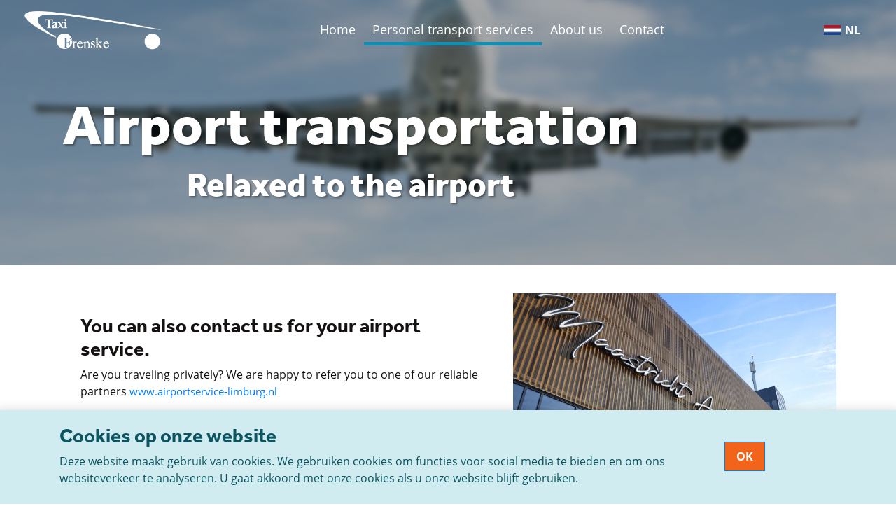

--- FILE ---
content_type: text/html; charset=utf-8
request_url: https://www.taxi-frenske.nl/en/transportation/airport-transportation
body_size: 6899
content:
<!DOCTYPE html>
<html xmlns="http://www.w3.org/1999/xhtml" class="no-js" lang="en">
	<head>
		<title>Book your taxi for airport transfers | Taxi Frenske</title>
		<meta charset="utf-8" />
		<meta http-equiv="X-UA-Compatible" content="IE=Edge" />
		<meta name="description" content="Whether you are traveling by plane for business or for vacation. You can just be dropped off at the main entrance and we will be happy to pick you up there." />
		<meta name="title" content="Book your taxi for airport transfers | Taxi Frenske" />
		<meta id="twittertitle" name="twitter:title" content="Book your taxi for airport transfers | Taxi Frenske" />
		<meta id="twitterdescription" name="twitter:description" content="Whether you are traveling by plane for business or for vacation. You can just be dropped off at the main entrance and we will be happy to pick you up there." />
		<meta name="viewport" content="width=device-width, initial-scale=1.0" />
		<meta name="robots" content="index, follow" />
		<meta name="apple-itunes-app" content="app-id=1490092681" />
		<meta id="ogtitle" property="og:title" content="Book your taxi for airport transfers | Taxi Frenske" />
		<meta id="ogdescription" property="og:description" content="Whether you are traveling by plane for business or for vacation. You can just be dropped off at the main entrance and we will be happy to pick you up there." />
		<meta id="ogtype" property="og:type" content="website" />
		<meta id="ogurl" property="og:url" content="https://www.taxi-frenske.nl/en/transportation/airport-transportation" />
		<meta id="ogsitename" property="og:site_name" content="Taxi Frenske" />
		<link rel="canonical" href="https://www.taxi-frenske.nl/en/transportation/airport-transportation" />
		<link rel="alternate" href="https://www.taxi-frenske.nl/en/transportation/airport-transportation" hreflang="en-GB" />
		<link rel="alternate" href="https://www.taxi-frenske.nl/vervoer/vliegveldvervoer" hreflang="x-default" />
		<link href="/Bundles/Styles672847867?v=8dN_zV1bnCHkmTxeCVJGfZ6nrhZWjhTq3BJoPbyR9-k1" type="text/css" rel="stylesheet" />
		<link rel="icon" href="/frenske_favicon.png" type="image/png" />
		<link rel="stylesheet" href="https://use.typekit.net/vvg4hyl.css" />
		<link rel="manifest" href="/manifest.json?v=20200206" />
		<link href="/Frontend/Styles/bootstrap/bootstrap.scss" rel="stylesheet" />
		<link href="/Frontend/Styles/styles.scss" type="text/css" rel="stylesheet" />
		<link href="/Frontend/Styles/frenske-style.scss" type="text/css" rel="stylesheet" />
		<!-- HTML5 shim and Respond.js for IE8 support of HTML5 elements and media queries -->
<!--[if lt IE 9]>
      <script src="https://oss.maxcdn.com/html5shiv/3.7.3/html5shiv.min.js"></script>
      <script src="https://oss.maxcdn.com/respond/1.4.2/respond.min.js"></script>
    <![endif]-->
	</head>
	<body>
		<div class="canvas-wrapper">
			<div id="canvas-content">
				<nav class="navbar navbar-light navbar-expand-md" data-100-start="background-color:rgba(0,0,0,0.0);" data-200-start="background-color:rgba(0,0,0,0.7);">
					<div class="container-fluid">
						<a class="navbar-brand" href="/en/"><img src="/media/b540617b-5d9e-46f4-badf-29f03121f74d/kDMeJg/Development/Logo's/Logo-menu.png?mh=100" /></a>
						<button type="button" class="navbar-toggler" data-toggle="collapse" data-target="#navbar" aria-controls="navbar" aria-expanded="false" aria-label="Toggle navigation"><span class="navbar-toggler-icon"></span></button>
						<div id="navbar" class="collapse navbar-collapse d-none d-md-block">
							<ul class="navbar-nav">
								<li class="nav-item "><a href="/en/" class="nav-link">Home</a></li>
								<li class="nav-item   active  " data-id="1297fae8-9272-4107-949e-af499ad8f64f"><a href="/en/transportation" class="nav-link">Personal transport services</a></li>
								<li class="nav-item  " data-id="a6138ff7-4d27-492e-bcac-c8e6508f1aff"><a href="/en/about-us" class="nav-link">About us</a></li>
								<li class="nav-item  " data-id="bc683847-8c00-40f8-9701-e457b2d92daa"><a href="/en/Contact" class="nav-link">Contact</a></li>
							</ul>
						</div>
						<div class="language-switcher format-NativeName style-inline">
							<ul class="list-inline list-unstyled">
								<li class=""><a href="/vervoer/vliegveldvervoer" class="nl-NL" lang="nl"><img src="/Frontend/Images/Languages/nl-NL.png" class="pull-left" alt="nl" /> nl</a></li>
							</ul>
						</div>
					</div>
				</nav>
				<section id="Header">
					<div class="background" style="background:url(&#39;/media/27add9cc-708e-4a9c-b470-8af08a39fb74/EIp4bA/Afbeeldingen/Achtergronden/vliegveld-vervoer.png?mw=1600&#39;); background-position: right 20% "></div>
					<div class="overlay" style="background-color:rgba(0,0,0, 30%)"></div>
					<div class="container">
						<div class="intro">
							<h1 class="textaligncenter">Airport transportation <br /></h1>
							<h2 class="textaligncenter">Relaxed to the airport <br /></h2>
						</div>
					</div>
				</section>
				<section class="image-text-block">
					<div class="container">
						<div class="text-column grid-7  ">
							<h3>You can also contact us for your airport service.</h3>
							<p>Are you traveling privately? We are happy to refer you to one of our reliable partners <a style="font-size: 15px;" href="/page(19c34624-29a4-4baf-8e03-c014a4bf54e0)" data-mce-style="font-size: 15px;">www.airportservice-limburg.nl</a></p>
							<p>We have also thought of the business traveler! contact our extremely reliable partner <a href="http://www.maestax.nl/" target="_blank">www.maestax.nl</a></p>
						</div>
						<div class="image-column grid-5 background" style="background-image:url(&#39;/media/65c53024-94a7-44ac-b31c-a692e224ee7d/55h1zw/Afbeeldingen/Overige/MAA-Maastricht-Aachen-Airport.jpg?mw=840&#39;); background-size:cover;"></div>
					</div>
				</section>
				<section id="ColumnsWithBackground">
					<div class="background-image" style="background-image:url(&#39;/media/bce2d759-fc18-485d-afc7-e9d8b8006033/UZwJ1g/Afbeeldingen/Achtergronden/Background_1.jpg?mw=800&#39;); background-position: center 50% !important;"></div>
					<div class="overlay"></div>
					<div class="container">
						<div class="left-content">
							<h2>Looking for a reliable taxi for your airport transport?</h2>
							<h3>Then contact us now!</h3>
							<p>Fill in the form as completely as possible and we will contact you to discuss the possibilities.</p>
						</div>
						<div class="right-content">
							<div class="text-wrapper">
								<form role="form" method="post" xmlns="">
									<div class="form-group required "><label for="fromName" class="">Name</label><input id="fromName" name="fromName" type="text" class="form-control " maxlength="256" value="" placeholder="Name" required="required" /></div>
									<div class="form-group required "><label for="fromEmail" class="">Email</label><input id="fromEmail" name="fromEmail" type="email" class="form-control " maxlength="128" value="" placeholder="Email" required="required" /></div>
									<div class="form-group required "><label for="phonenumber" class="">Phone number</label><input id="phonenumber" name="phonenumber" type="text" class="form-control " maxlength="256" value="" placeholder="Phone number" required="required" /></div>
									<div class="form-group"><label for="message" class="">Message</label><textarea id="messageSubject" name="message" class="form-control required" placeholder="Message" rows="3" required="required"></textarea></div>
									<div class="form-group recaptcha-valid recaptch-group">
										<div class="g-recaptcha" data-sitekey="6Lf6c7wUAAAAAMVGt2MCSr2PUi3DwgmlN5pjWLo6"></div>
									</div>
									<button name="submitContactForm" type="submit" class="btn btn-default">Send</button>
								</form>
							</div>
						</div>
					</div>
				</section>
				<section id="Card_b2405891c55b40f491c9a431d0382dc1" class="cards">
					<div class="container">
						<div class="intro">
							<h3>Other taxi transport services</h3>
							<p>In addition to airport transport, Taxi Frenske also has other transport services:</p>
						</div>
						<div class="cards-wrapper grid-3">
							<a href="/en/transportation/group-transport">
								<div class="card  ">
									<div class="card-content">
										<div class="img-wrapper wide" style="background-image:url(&#39;/media/999f1f42-2092-4b3f-93cc-7b05d69656ea/CUbcYA/Development/TempImage/groepsvervoer.png?mw=420&#39;);  background-size:cover; "></div>
										<h4>Group transportation</h4>
										<div class="text-wrapper">
											<p>We transport groups quickly and comfortably to all desired locations at home and abroad!</p>
										</div>
										<div class="btn">Read more <span>+</span></div>
									</div>
								</div>
							</a>
							<a href="/en/transportation/cafe-restaurant-transport">
								<div class="card  ">
									<div class="card-content">
										<div class="img-wrapper wide" style="background-image:url(&#39;/media/f07232ff-fad9-4b38-814c-bafa659e7550/Kjm-gg/Afbeeldingen/Achtergronden/Vrijthof-avond.jpg?mw=420&#39;);  background-size:cover; "></div>
										<h4>Cafe/Restaurant transport</h4>
										<div class="text-wrapper">
											<p>Home safely after a night out? Taxi Frenske is ready for you!<br /></p>
										</div>
										<div class="btn">Read more <span>+</span></div>
									</div>
								</div>
							</a>
							<a href="/en/transportation/wedding-transport">
								<div class="card  ">
									<div class="card-content">
										<div class="img-wrapper wide" style="background-image:url(&#39;/media/f5c74498-8b2c-4eb0-b37c-eea3d810e4aa/d3sXvQ/Development/TempImage/trouwvervoer.png?mw=420&#39;);  background-size:cover; "></div>
										<h4>Wedding transport</h4>
										<div class="text-wrapper">
											<p>We take all the worries about your transport off your hands, after all it is your party!</p>
										</div>
										<div class="btn">Read more <span>+</span></div>
									</div>
								</div>
							</a>
							<a href="/en/transportation/airport-transportation">
								<div class="card  ">
									<div class="card-content">
										<div class="img-wrapper wide" style="background-image:url(&#39;/media/27add9cc-708e-4a9c-b470-8af08a39fb74/EIp4bA/Afbeeldingen/Achtergronden/vliegveld-vervoer.png?mw=420&#39;);  background-size:cover; "></div>
										<h4>Airport transportation</h4>
										<div class="text-wrapper">
											<p>Take the taxi to the airport relaxed and affordable. Your journey starts at your front door!<br /></p>
										</div>
										<div class="btn">Read more <span>+</span></div>
									</div>
								</div>
							</a>
							<a href="/en/transportation/transport-of-employees">
								<div class="card  ">
									<div class="card-content">
										<div class="img-wrapper wide" style="background-image:url(&#39;/media/4d71cc08-929d-4ad5-a45a-2b55000e456a/sbXfxQ/Afbeeldingen/Achtergronden/HeaderBackground_2.jpg?mw=420&#39;);  background-size:cover; "></div>
										<h4>Transport of employees</h4>
										<div class="text-wrapper">
											<p>We ensure that your staff arrive safely and on time at work and that they are driven home comfortably and safely after work.</p>
										</div>
										<div class="btn">Read more <span>+</span></div>
									</div>
								</div>
							</a>
							<a href="/en/transportation/private-transportation">
								<div class="card  ">
									<div class="card-content">
										<div class="img-wrapper wide" style="background-image:url(&#39;/media/ea49937d-5f1c-4d1b-87b1-aa7945902f3d/sgw2eQ/Afbeeldingen/Achtergronden/Taxi-Maastricht-Markt.jpg?mw=420&#39;);  background-size:cover; "></div>
										<h4>Private transportation</h4>
										<div class="text-wrapper">
											<p>Visiting the hospital, GP or family visit? Book your taxi at Taxi Frenske!<br /></p>
										</div>
										<div class="btn">Read more <span>+</span></div>
									</div>
								</div>
							</a>
						</div>
					</div>
				</section>
				<footer>
					<div class="container">
						<div class="top-footer">
							<div class="img-wrapper"><img src="/Frontend/Images/Logo-blue.png" /></div>
							<h2>The <u>best</u> taxi in Maastricht</h2>
						</div>
						<div class="contact-info">
							<h4>Contact</h4>
							<table>
								<tr>
									<td><i class="icon-marker"></i></td>
									<td>Veldwezeltstraat 76<br /> 6215 JC Maastricht</td>
								</tr>
								<tr>
									<td><i class="icon-phone"></i></td>
									<td><a href="tel:+31433636362">+31 43 36 36 36 2</a></td>
								</tr>
								<tr>
									<td><i class="icon-envelope"></i></td>
									<td><a href="mailto:info@taxi-frenske.nl">info@taxi-frenske.nl</a></td>
								</tr>
							</table>
						</div>
						<div class="taxi-region">
							<h4>Regio taxi</h4>
							<ul>
								<li><a href="/en/book-a-taxi/Maastricht">Taxi Maastricht</a></li>
								<li><a href="/en/book-a-taxi/Meerssen">Taxi Meerssen</a></li>
								<li><a href="/en/book-a-taxi/Cadier-en-Keer">Taxi Cadier en Keer</a></li>
								<li><a href="/en/book-a-taxi/Bunde">Taxi Bunde</a></li>
								<li><a href="/en/book-a-taxi/Eijsden">Taxi Eijsden</a></li>
								<li><a href="/en/book-a-taxi/Berg-en-Terblijt">Taxi Berg en Terblijt</a></li>
								<li><a href="/en/book-a-taxi/Vilt">Taxi Vilt</a></li>
							</ul>
						</div>
						<div class="transport-options">
							<h4>Transportation</h4>
							<ul>
								<li><a href="/en/transportation/group-transport">Group transport</a></li>
								<li><a href="/en/transportation/cafe-restaurant-transport">Cafe/Restaurant transport</a></li>
								<li><a href="/en/transportation/wedding-transport">Wedding transport</a></li>
								<li><a href="/en/transportation/airport-transportation">Airport transportation</a></li>
								<li><a href="/en/transportation/transport-of-employees">Transport of employees</a></li>
								<li><a href="/en/transportation/private-transportation">Private transportation</a></li>
								<li><a href="/en/uber-maastricht">Uber in Maastricht?</a></li>
							</ul>
						</div>
						<div class="payment-options">
							<h4>Payment options</h4>
							<div class="payment-grid">
								<div class="payment-item"><img src="/Frontend/Images/Payment/AmericanExpress.png?mw=110" /></div>
								<div class="payment-item"><img src="/Frontend/Images/Payment/Maestro.png?mw=110" /></div>
								<div class="payment-item"><img src="/Frontend/Images/Payment/MisterCash.png?mw=110" /></div>
								<div class="payment-item"><img src="/Frontend/Images/Payment/IDeal.png?mw=110" /></div>
								<div class="payment-item"><img src="/Frontend/Images/Payment/VISA.png?mw=110" /></div>
								<div class="payment-item"><img src="/Frontend/Images/Payment/Mastercard.png?mw=110" /></div>
							</div>
							<ul class="legal-pages">
								<li><a href="/en/general-conditions">General conditions for Taxi and Healthcare transport</a></li>
								<li><a href="/en/privacy-policy">Privacy and Cookie policy</a></li>
							</ul>
						</div>
					</div>
					<div class="copyright">
						<div class="container"><span>© 2026 Taxi Frenske</span><span class="float-right">Website door: <a href="https://www.didonline.nl" target="_blank" rel="noreferrer noopener">DiD Online Webdesign Maastricht</a></span></div>
					</div>
				</footer>
			</div>
			<div id="canvas-menu">
				<div id="navbar-mobile" class="">
					<div class="close-canvas"></div>
					<ul class="navbar-nav">
						<li class="nav-item "><a href="/en/" class="nav-link">Home</a></li>
						<li class="nav-item   active  " data-id="1297fae8-9272-4107-949e-af499ad8f64f"><a href="/en/transportation" class="nav-link">Personal transport services</a></li>
						<li class="nav-item  " data-id="a6138ff7-4d27-492e-bcac-c8e6508f1aff"><a href="/en/about-us" class="nav-link">About us</a></li>
						<li class="nav-item  " data-id="bc683847-8c00-40f8-9701-e457b2d92daa"><a href="/en/Contact" class="nav-link">Contact</a></li>
					</ul>
				</div>
			</div>
		</div>
		<div class="accept-alert alert-info " data-cookieskey="1030485660">
			<div class="container">
				<div class="row accept-alert-row">
					<div class="col-md-10">
						<div class="accept-alert-content">
							<h3>Cookies op onze website</h3>
							<p>Deze website maakt gebruik van cookies. We gebruiken cookies om functies voor social media te bieden en om ons websiteverkeer te analyseren. U gaat akkoord met onze cookies als u onze website blijft gebruiken.</p>
						</div>
					</div>
					<div class="col-md-2">
						<button type="button" class="btn btn-primary accept-alert-btn">OK</button>
					</div>
				</div>
			</div>
		</div>
		<script async="async" src="https://www.googletagmanager.com/gtag/js?id=UA-159439008-1"></script>
		<script src="https://www.google.com/recaptcha/api.js" xmlns=""></script>
		<script src="/Bundles/Scripts756289552?v=HVXwAUwf2k3QIIvFniTQtHLekuS6uLk3RIlQq_PrCXo1" type="text/javascript"></script>
		<script>
            window.dataLayer = window.dataLayer || [];
            function gtag() { dataLayer.push(arguments); }
            gtag('js', new Date());
            gtag('config', 'UA-159439008-1');
        </script>
		<script>
		        //<![CDATA[
		        window.jQuery || document.write('<script src="~/Frontend/Scripts/assets/jquery-3.3.1.min.js"><\/script>')

		        var skrollInit;

		        $(document).ready(function () {

			        if ($(window).width() > 767) {
				        skrollInit = skrollr.init();
				        if ($(window).width() < 992) {
					        skrollInit.destroy();
					        skrollInit = skrollr.init();
				        }
			        }


			        $(".navbar-toggler").click(function () {
				        $(".canvas-wrapper #canvas-content").toggleClass("open");
				        $(".canvas-wrapper #canvas-menu").toggleClass("open");
				        $(".navbar-toggler").toggleClass("open");
			        });

			        $(".close-canvas").click(function () {
				        $(".canvas-wrapper #canvas-content").removeClass("open");
				        $(".canvas-wrapper #canvas-menu").removeClass("open");
				        $(".navbar-toggler").removeClass("open");
			        });
                });

                var $buoop = { required: { e: 12 }, mobile: false,api:2020.01 };
                function $buo_f(){
                    var e = document.createElement("script");
					e.src = "//browser-update.org/update.min.js";
					document.body.appendChild(e);
                };
                try {document.addEventListener("DOMContentLoaded", $buo_f,false)}
                catch(e){window.attachEvent("onload", $buo_f)}
			        //]]></script>
		<script id="covid-btn" type="text/javascript" xmlns="">
	//<![CDATA[
		$(".navbar-nav .nav-link").each(function () {
			var contentString = $(this).text();
			if (contentString.indexOf("Covid") > -1) {
				$(this).addClass("event-btn");
			}
		})
	//]]></script>
		<script type="text/javascript" xmlns="">
	//<![CDATA[

    function deferVideo() {
      $("video source").each(function() {
        var sourceFile = $(this).attr("data-src");
        $(this).attr("src", sourceFile);
        var video = this.parentElement;
        video.load();
        // uncomment if video is not autoplay
        //video.play();
      });

    }
    window.onload = deferVideo;

	$(document).ready(function () {
			
				$("#Header .intro .typed").attr("data-text1","")		
			

		if ($('#Header .intro .typed').length) {
			$('#Header .intro .typed').each(function () {
				$(this).typed({
					strings: [
							
								$(this).data('text' + 1),
							
					],
					loop: true,
					backDelay: 2000,
					typeSpeed: 20,
				});
			});
		}
	});
	//]]></script>
		<script type="text/javascript" xmlns="">
	//<![CDATA[
	$(document).ready(function () {
		$("#Card_b2405891c55b40f491c9a431d0382dc1 .card-content .text-wrapper").matchHeight();
	});
	//]]></script>
		<script id="covid-btn" type="text/javascript" xmlns="">
	//<![CDATA[
		$(".navbar-nav .nav-link").each(function () {
			var contentString = $(this).text();
			if (contentString.indexOf("Covid") > -1) {
				$(this).addClass("event-btn");
			}
		})
	//]]></script>
	</body>
</html>

--- FILE ---
content_type: text/html; charset=utf-8
request_url: https://www.google.com/recaptcha/api2/anchor?ar=1&k=6Lf6c7wUAAAAAMVGt2MCSr2PUi3DwgmlN5pjWLo6&co=aHR0cHM6Ly93d3cudGF4aS1mcmVuc2tlLm5sOjQ0Mw..&hl=en&v=N67nZn4AqZkNcbeMu4prBgzg&size=normal&anchor-ms=20000&execute-ms=30000&cb=p5h3225bh57y
body_size: 49316
content:
<!DOCTYPE HTML><html dir="ltr" lang="en"><head><meta http-equiv="Content-Type" content="text/html; charset=UTF-8">
<meta http-equiv="X-UA-Compatible" content="IE=edge">
<title>reCAPTCHA</title>
<style type="text/css">
/* cyrillic-ext */
@font-face {
  font-family: 'Roboto';
  font-style: normal;
  font-weight: 400;
  font-stretch: 100%;
  src: url(//fonts.gstatic.com/s/roboto/v48/KFO7CnqEu92Fr1ME7kSn66aGLdTylUAMa3GUBHMdazTgWw.woff2) format('woff2');
  unicode-range: U+0460-052F, U+1C80-1C8A, U+20B4, U+2DE0-2DFF, U+A640-A69F, U+FE2E-FE2F;
}
/* cyrillic */
@font-face {
  font-family: 'Roboto';
  font-style: normal;
  font-weight: 400;
  font-stretch: 100%;
  src: url(//fonts.gstatic.com/s/roboto/v48/KFO7CnqEu92Fr1ME7kSn66aGLdTylUAMa3iUBHMdazTgWw.woff2) format('woff2');
  unicode-range: U+0301, U+0400-045F, U+0490-0491, U+04B0-04B1, U+2116;
}
/* greek-ext */
@font-face {
  font-family: 'Roboto';
  font-style: normal;
  font-weight: 400;
  font-stretch: 100%;
  src: url(//fonts.gstatic.com/s/roboto/v48/KFO7CnqEu92Fr1ME7kSn66aGLdTylUAMa3CUBHMdazTgWw.woff2) format('woff2');
  unicode-range: U+1F00-1FFF;
}
/* greek */
@font-face {
  font-family: 'Roboto';
  font-style: normal;
  font-weight: 400;
  font-stretch: 100%;
  src: url(//fonts.gstatic.com/s/roboto/v48/KFO7CnqEu92Fr1ME7kSn66aGLdTylUAMa3-UBHMdazTgWw.woff2) format('woff2');
  unicode-range: U+0370-0377, U+037A-037F, U+0384-038A, U+038C, U+038E-03A1, U+03A3-03FF;
}
/* math */
@font-face {
  font-family: 'Roboto';
  font-style: normal;
  font-weight: 400;
  font-stretch: 100%;
  src: url(//fonts.gstatic.com/s/roboto/v48/KFO7CnqEu92Fr1ME7kSn66aGLdTylUAMawCUBHMdazTgWw.woff2) format('woff2');
  unicode-range: U+0302-0303, U+0305, U+0307-0308, U+0310, U+0312, U+0315, U+031A, U+0326-0327, U+032C, U+032F-0330, U+0332-0333, U+0338, U+033A, U+0346, U+034D, U+0391-03A1, U+03A3-03A9, U+03B1-03C9, U+03D1, U+03D5-03D6, U+03F0-03F1, U+03F4-03F5, U+2016-2017, U+2034-2038, U+203C, U+2040, U+2043, U+2047, U+2050, U+2057, U+205F, U+2070-2071, U+2074-208E, U+2090-209C, U+20D0-20DC, U+20E1, U+20E5-20EF, U+2100-2112, U+2114-2115, U+2117-2121, U+2123-214F, U+2190, U+2192, U+2194-21AE, U+21B0-21E5, U+21F1-21F2, U+21F4-2211, U+2213-2214, U+2216-22FF, U+2308-230B, U+2310, U+2319, U+231C-2321, U+2336-237A, U+237C, U+2395, U+239B-23B7, U+23D0, U+23DC-23E1, U+2474-2475, U+25AF, U+25B3, U+25B7, U+25BD, U+25C1, U+25CA, U+25CC, U+25FB, U+266D-266F, U+27C0-27FF, U+2900-2AFF, U+2B0E-2B11, U+2B30-2B4C, U+2BFE, U+3030, U+FF5B, U+FF5D, U+1D400-1D7FF, U+1EE00-1EEFF;
}
/* symbols */
@font-face {
  font-family: 'Roboto';
  font-style: normal;
  font-weight: 400;
  font-stretch: 100%;
  src: url(//fonts.gstatic.com/s/roboto/v48/KFO7CnqEu92Fr1ME7kSn66aGLdTylUAMaxKUBHMdazTgWw.woff2) format('woff2');
  unicode-range: U+0001-000C, U+000E-001F, U+007F-009F, U+20DD-20E0, U+20E2-20E4, U+2150-218F, U+2190, U+2192, U+2194-2199, U+21AF, U+21E6-21F0, U+21F3, U+2218-2219, U+2299, U+22C4-22C6, U+2300-243F, U+2440-244A, U+2460-24FF, U+25A0-27BF, U+2800-28FF, U+2921-2922, U+2981, U+29BF, U+29EB, U+2B00-2BFF, U+4DC0-4DFF, U+FFF9-FFFB, U+10140-1018E, U+10190-1019C, U+101A0, U+101D0-101FD, U+102E0-102FB, U+10E60-10E7E, U+1D2C0-1D2D3, U+1D2E0-1D37F, U+1F000-1F0FF, U+1F100-1F1AD, U+1F1E6-1F1FF, U+1F30D-1F30F, U+1F315, U+1F31C, U+1F31E, U+1F320-1F32C, U+1F336, U+1F378, U+1F37D, U+1F382, U+1F393-1F39F, U+1F3A7-1F3A8, U+1F3AC-1F3AF, U+1F3C2, U+1F3C4-1F3C6, U+1F3CA-1F3CE, U+1F3D4-1F3E0, U+1F3ED, U+1F3F1-1F3F3, U+1F3F5-1F3F7, U+1F408, U+1F415, U+1F41F, U+1F426, U+1F43F, U+1F441-1F442, U+1F444, U+1F446-1F449, U+1F44C-1F44E, U+1F453, U+1F46A, U+1F47D, U+1F4A3, U+1F4B0, U+1F4B3, U+1F4B9, U+1F4BB, U+1F4BF, U+1F4C8-1F4CB, U+1F4D6, U+1F4DA, U+1F4DF, U+1F4E3-1F4E6, U+1F4EA-1F4ED, U+1F4F7, U+1F4F9-1F4FB, U+1F4FD-1F4FE, U+1F503, U+1F507-1F50B, U+1F50D, U+1F512-1F513, U+1F53E-1F54A, U+1F54F-1F5FA, U+1F610, U+1F650-1F67F, U+1F687, U+1F68D, U+1F691, U+1F694, U+1F698, U+1F6AD, U+1F6B2, U+1F6B9-1F6BA, U+1F6BC, U+1F6C6-1F6CF, U+1F6D3-1F6D7, U+1F6E0-1F6EA, U+1F6F0-1F6F3, U+1F6F7-1F6FC, U+1F700-1F7FF, U+1F800-1F80B, U+1F810-1F847, U+1F850-1F859, U+1F860-1F887, U+1F890-1F8AD, U+1F8B0-1F8BB, U+1F8C0-1F8C1, U+1F900-1F90B, U+1F93B, U+1F946, U+1F984, U+1F996, U+1F9E9, U+1FA00-1FA6F, U+1FA70-1FA7C, U+1FA80-1FA89, U+1FA8F-1FAC6, U+1FACE-1FADC, U+1FADF-1FAE9, U+1FAF0-1FAF8, U+1FB00-1FBFF;
}
/* vietnamese */
@font-face {
  font-family: 'Roboto';
  font-style: normal;
  font-weight: 400;
  font-stretch: 100%;
  src: url(//fonts.gstatic.com/s/roboto/v48/KFO7CnqEu92Fr1ME7kSn66aGLdTylUAMa3OUBHMdazTgWw.woff2) format('woff2');
  unicode-range: U+0102-0103, U+0110-0111, U+0128-0129, U+0168-0169, U+01A0-01A1, U+01AF-01B0, U+0300-0301, U+0303-0304, U+0308-0309, U+0323, U+0329, U+1EA0-1EF9, U+20AB;
}
/* latin-ext */
@font-face {
  font-family: 'Roboto';
  font-style: normal;
  font-weight: 400;
  font-stretch: 100%;
  src: url(//fonts.gstatic.com/s/roboto/v48/KFO7CnqEu92Fr1ME7kSn66aGLdTylUAMa3KUBHMdazTgWw.woff2) format('woff2');
  unicode-range: U+0100-02BA, U+02BD-02C5, U+02C7-02CC, U+02CE-02D7, U+02DD-02FF, U+0304, U+0308, U+0329, U+1D00-1DBF, U+1E00-1E9F, U+1EF2-1EFF, U+2020, U+20A0-20AB, U+20AD-20C0, U+2113, U+2C60-2C7F, U+A720-A7FF;
}
/* latin */
@font-face {
  font-family: 'Roboto';
  font-style: normal;
  font-weight: 400;
  font-stretch: 100%;
  src: url(//fonts.gstatic.com/s/roboto/v48/KFO7CnqEu92Fr1ME7kSn66aGLdTylUAMa3yUBHMdazQ.woff2) format('woff2');
  unicode-range: U+0000-00FF, U+0131, U+0152-0153, U+02BB-02BC, U+02C6, U+02DA, U+02DC, U+0304, U+0308, U+0329, U+2000-206F, U+20AC, U+2122, U+2191, U+2193, U+2212, U+2215, U+FEFF, U+FFFD;
}
/* cyrillic-ext */
@font-face {
  font-family: 'Roboto';
  font-style: normal;
  font-weight: 500;
  font-stretch: 100%;
  src: url(//fonts.gstatic.com/s/roboto/v48/KFO7CnqEu92Fr1ME7kSn66aGLdTylUAMa3GUBHMdazTgWw.woff2) format('woff2');
  unicode-range: U+0460-052F, U+1C80-1C8A, U+20B4, U+2DE0-2DFF, U+A640-A69F, U+FE2E-FE2F;
}
/* cyrillic */
@font-face {
  font-family: 'Roboto';
  font-style: normal;
  font-weight: 500;
  font-stretch: 100%;
  src: url(//fonts.gstatic.com/s/roboto/v48/KFO7CnqEu92Fr1ME7kSn66aGLdTylUAMa3iUBHMdazTgWw.woff2) format('woff2');
  unicode-range: U+0301, U+0400-045F, U+0490-0491, U+04B0-04B1, U+2116;
}
/* greek-ext */
@font-face {
  font-family: 'Roboto';
  font-style: normal;
  font-weight: 500;
  font-stretch: 100%;
  src: url(//fonts.gstatic.com/s/roboto/v48/KFO7CnqEu92Fr1ME7kSn66aGLdTylUAMa3CUBHMdazTgWw.woff2) format('woff2');
  unicode-range: U+1F00-1FFF;
}
/* greek */
@font-face {
  font-family: 'Roboto';
  font-style: normal;
  font-weight: 500;
  font-stretch: 100%;
  src: url(//fonts.gstatic.com/s/roboto/v48/KFO7CnqEu92Fr1ME7kSn66aGLdTylUAMa3-UBHMdazTgWw.woff2) format('woff2');
  unicode-range: U+0370-0377, U+037A-037F, U+0384-038A, U+038C, U+038E-03A1, U+03A3-03FF;
}
/* math */
@font-face {
  font-family: 'Roboto';
  font-style: normal;
  font-weight: 500;
  font-stretch: 100%;
  src: url(//fonts.gstatic.com/s/roboto/v48/KFO7CnqEu92Fr1ME7kSn66aGLdTylUAMawCUBHMdazTgWw.woff2) format('woff2');
  unicode-range: U+0302-0303, U+0305, U+0307-0308, U+0310, U+0312, U+0315, U+031A, U+0326-0327, U+032C, U+032F-0330, U+0332-0333, U+0338, U+033A, U+0346, U+034D, U+0391-03A1, U+03A3-03A9, U+03B1-03C9, U+03D1, U+03D5-03D6, U+03F0-03F1, U+03F4-03F5, U+2016-2017, U+2034-2038, U+203C, U+2040, U+2043, U+2047, U+2050, U+2057, U+205F, U+2070-2071, U+2074-208E, U+2090-209C, U+20D0-20DC, U+20E1, U+20E5-20EF, U+2100-2112, U+2114-2115, U+2117-2121, U+2123-214F, U+2190, U+2192, U+2194-21AE, U+21B0-21E5, U+21F1-21F2, U+21F4-2211, U+2213-2214, U+2216-22FF, U+2308-230B, U+2310, U+2319, U+231C-2321, U+2336-237A, U+237C, U+2395, U+239B-23B7, U+23D0, U+23DC-23E1, U+2474-2475, U+25AF, U+25B3, U+25B7, U+25BD, U+25C1, U+25CA, U+25CC, U+25FB, U+266D-266F, U+27C0-27FF, U+2900-2AFF, U+2B0E-2B11, U+2B30-2B4C, U+2BFE, U+3030, U+FF5B, U+FF5D, U+1D400-1D7FF, U+1EE00-1EEFF;
}
/* symbols */
@font-face {
  font-family: 'Roboto';
  font-style: normal;
  font-weight: 500;
  font-stretch: 100%;
  src: url(//fonts.gstatic.com/s/roboto/v48/KFO7CnqEu92Fr1ME7kSn66aGLdTylUAMaxKUBHMdazTgWw.woff2) format('woff2');
  unicode-range: U+0001-000C, U+000E-001F, U+007F-009F, U+20DD-20E0, U+20E2-20E4, U+2150-218F, U+2190, U+2192, U+2194-2199, U+21AF, U+21E6-21F0, U+21F3, U+2218-2219, U+2299, U+22C4-22C6, U+2300-243F, U+2440-244A, U+2460-24FF, U+25A0-27BF, U+2800-28FF, U+2921-2922, U+2981, U+29BF, U+29EB, U+2B00-2BFF, U+4DC0-4DFF, U+FFF9-FFFB, U+10140-1018E, U+10190-1019C, U+101A0, U+101D0-101FD, U+102E0-102FB, U+10E60-10E7E, U+1D2C0-1D2D3, U+1D2E0-1D37F, U+1F000-1F0FF, U+1F100-1F1AD, U+1F1E6-1F1FF, U+1F30D-1F30F, U+1F315, U+1F31C, U+1F31E, U+1F320-1F32C, U+1F336, U+1F378, U+1F37D, U+1F382, U+1F393-1F39F, U+1F3A7-1F3A8, U+1F3AC-1F3AF, U+1F3C2, U+1F3C4-1F3C6, U+1F3CA-1F3CE, U+1F3D4-1F3E0, U+1F3ED, U+1F3F1-1F3F3, U+1F3F5-1F3F7, U+1F408, U+1F415, U+1F41F, U+1F426, U+1F43F, U+1F441-1F442, U+1F444, U+1F446-1F449, U+1F44C-1F44E, U+1F453, U+1F46A, U+1F47D, U+1F4A3, U+1F4B0, U+1F4B3, U+1F4B9, U+1F4BB, U+1F4BF, U+1F4C8-1F4CB, U+1F4D6, U+1F4DA, U+1F4DF, U+1F4E3-1F4E6, U+1F4EA-1F4ED, U+1F4F7, U+1F4F9-1F4FB, U+1F4FD-1F4FE, U+1F503, U+1F507-1F50B, U+1F50D, U+1F512-1F513, U+1F53E-1F54A, U+1F54F-1F5FA, U+1F610, U+1F650-1F67F, U+1F687, U+1F68D, U+1F691, U+1F694, U+1F698, U+1F6AD, U+1F6B2, U+1F6B9-1F6BA, U+1F6BC, U+1F6C6-1F6CF, U+1F6D3-1F6D7, U+1F6E0-1F6EA, U+1F6F0-1F6F3, U+1F6F7-1F6FC, U+1F700-1F7FF, U+1F800-1F80B, U+1F810-1F847, U+1F850-1F859, U+1F860-1F887, U+1F890-1F8AD, U+1F8B0-1F8BB, U+1F8C0-1F8C1, U+1F900-1F90B, U+1F93B, U+1F946, U+1F984, U+1F996, U+1F9E9, U+1FA00-1FA6F, U+1FA70-1FA7C, U+1FA80-1FA89, U+1FA8F-1FAC6, U+1FACE-1FADC, U+1FADF-1FAE9, U+1FAF0-1FAF8, U+1FB00-1FBFF;
}
/* vietnamese */
@font-face {
  font-family: 'Roboto';
  font-style: normal;
  font-weight: 500;
  font-stretch: 100%;
  src: url(//fonts.gstatic.com/s/roboto/v48/KFO7CnqEu92Fr1ME7kSn66aGLdTylUAMa3OUBHMdazTgWw.woff2) format('woff2');
  unicode-range: U+0102-0103, U+0110-0111, U+0128-0129, U+0168-0169, U+01A0-01A1, U+01AF-01B0, U+0300-0301, U+0303-0304, U+0308-0309, U+0323, U+0329, U+1EA0-1EF9, U+20AB;
}
/* latin-ext */
@font-face {
  font-family: 'Roboto';
  font-style: normal;
  font-weight: 500;
  font-stretch: 100%;
  src: url(//fonts.gstatic.com/s/roboto/v48/KFO7CnqEu92Fr1ME7kSn66aGLdTylUAMa3KUBHMdazTgWw.woff2) format('woff2');
  unicode-range: U+0100-02BA, U+02BD-02C5, U+02C7-02CC, U+02CE-02D7, U+02DD-02FF, U+0304, U+0308, U+0329, U+1D00-1DBF, U+1E00-1E9F, U+1EF2-1EFF, U+2020, U+20A0-20AB, U+20AD-20C0, U+2113, U+2C60-2C7F, U+A720-A7FF;
}
/* latin */
@font-face {
  font-family: 'Roboto';
  font-style: normal;
  font-weight: 500;
  font-stretch: 100%;
  src: url(//fonts.gstatic.com/s/roboto/v48/KFO7CnqEu92Fr1ME7kSn66aGLdTylUAMa3yUBHMdazQ.woff2) format('woff2');
  unicode-range: U+0000-00FF, U+0131, U+0152-0153, U+02BB-02BC, U+02C6, U+02DA, U+02DC, U+0304, U+0308, U+0329, U+2000-206F, U+20AC, U+2122, U+2191, U+2193, U+2212, U+2215, U+FEFF, U+FFFD;
}
/* cyrillic-ext */
@font-face {
  font-family: 'Roboto';
  font-style: normal;
  font-weight: 900;
  font-stretch: 100%;
  src: url(//fonts.gstatic.com/s/roboto/v48/KFO7CnqEu92Fr1ME7kSn66aGLdTylUAMa3GUBHMdazTgWw.woff2) format('woff2');
  unicode-range: U+0460-052F, U+1C80-1C8A, U+20B4, U+2DE0-2DFF, U+A640-A69F, U+FE2E-FE2F;
}
/* cyrillic */
@font-face {
  font-family: 'Roboto';
  font-style: normal;
  font-weight: 900;
  font-stretch: 100%;
  src: url(//fonts.gstatic.com/s/roboto/v48/KFO7CnqEu92Fr1ME7kSn66aGLdTylUAMa3iUBHMdazTgWw.woff2) format('woff2');
  unicode-range: U+0301, U+0400-045F, U+0490-0491, U+04B0-04B1, U+2116;
}
/* greek-ext */
@font-face {
  font-family: 'Roboto';
  font-style: normal;
  font-weight: 900;
  font-stretch: 100%;
  src: url(//fonts.gstatic.com/s/roboto/v48/KFO7CnqEu92Fr1ME7kSn66aGLdTylUAMa3CUBHMdazTgWw.woff2) format('woff2');
  unicode-range: U+1F00-1FFF;
}
/* greek */
@font-face {
  font-family: 'Roboto';
  font-style: normal;
  font-weight: 900;
  font-stretch: 100%;
  src: url(//fonts.gstatic.com/s/roboto/v48/KFO7CnqEu92Fr1ME7kSn66aGLdTylUAMa3-UBHMdazTgWw.woff2) format('woff2');
  unicode-range: U+0370-0377, U+037A-037F, U+0384-038A, U+038C, U+038E-03A1, U+03A3-03FF;
}
/* math */
@font-face {
  font-family: 'Roboto';
  font-style: normal;
  font-weight: 900;
  font-stretch: 100%;
  src: url(//fonts.gstatic.com/s/roboto/v48/KFO7CnqEu92Fr1ME7kSn66aGLdTylUAMawCUBHMdazTgWw.woff2) format('woff2');
  unicode-range: U+0302-0303, U+0305, U+0307-0308, U+0310, U+0312, U+0315, U+031A, U+0326-0327, U+032C, U+032F-0330, U+0332-0333, U+0338, U+033A, U+0346, U+034D, U+0391-03A1, U+03A3-03A9, U+03B1-03C9, U+03D1, U+03D5-03D6, U+03F0-03F1, U+03F4-03F5, U+2016-2017, U+2034-2038, U+203C, U+2040, U+2043, U+2047, U+2050, U+2057, U+205F, U+2070-2071, U+2074-208E, U+2090-209C, U+20D0-20DC, U+20E1, U+20E5-20EF, U+2100-2112, U+2114-2115, U+2117-2121, U+2123-214F, U+2190, U+2192, U+2194-21AE, U+21B0-21E5, U+21F1-21F2, U+21F4-2211, U+2213-2214, U+2216-22FF, U+2308-230B, U+2310, U+2319, U+231C-2321, U+2336-237A, U+237C, U+2395, U+239B-23B7, U+23D0, U+23DC-23E1, U+2474-2475, U+25AF, U+25B3, U+25B7, U+25BD, U+25C1, U+25CA, U+25CC, U+25FB, U+266D-266F, U+27C0-27FF, U+2900-2AFF, U+2B0E-2B11, U+2B30-2B4C, U+2BFE, U+3030, U+FF5B, U+FF5D, U+1D400-1D7FF, U+1EE00-1EEFF;
}
/* symbols */
@font-face {
  font-family: 'Roboto';
  font-style: normal;
  font-weight: 900;
  font-stretch: 100%;
  src: url(//fonts.gstatic.com/s/roboto/v48/KFO7CnqEu92Fr1ME7kSn66aGLdTylUAMaxKUBHMdazTgWw.woff2) format('woff2');
  unicode-range: U+0001-000C, U+000E-001F, U+007F-009F, U+20DD-20E0, U+20E2-20E4, U+2150-218F, U+2190, U+2192, U+2194-2199, U+21AF, U+21E6-21F0, U+21F3, U+2218-2219, U+2299, U+22C4-22C6, U+2300-243F, U+2440-244A, U+2460-24FF, U+25A0-27BF, U+2800-28FF, U+2921-2922, U+2981, U+29BF, U+29EB, U+2B00-2BFF, U+4DC0-4DFF, U+FFF9-FFFB, U+10140-1018E, U+10190-1019C, U+101A0, U+101D0-101FD, U+102E0-102FB, U+10E60-10E7E, U+1D2C0-1D2D3, U+1D2E0-1D37F, U+1F000-1F0FF, U+1F100-1F1AD, U+1F1E6-1F1FF, U+1F30D-1F30F, U+1F315, U+1F31C, U+1F31E, U+1F320-1F32C, U+1F336, U+1F378, U+1F37D, U+1F382, U+1F393-1F39F, U+1F3A7-1F3A8, U+1F3AC-1F3AF, U+1F3C2, U+1F3C4-1F3C6, U+1F3CA-1F3CE, U+1F3D4-1F3E0, U+1F3ED, U+1F3F1-1F3F3, U+1F3F5-1F3F7, U+1F408, U+1F415, U+1F41F, U+1F426, U+1F43F, U+1F441-1F442, U+1F444, U+1F446-1F449, U+1F44C-1F44E, U+1F453, U+1F46A, U+1F47D, U+1F4A3, U+1F4B0, U+1F4B3, U+1F4B9, U+1F4BB, U+1F4BF, U+1F4C8-1F4CB, U+1F4D6, U+1F4DA, U+1F4DF, U+1F4E3-1F4E6, U+1F4EA-1F4ED, U+1F4F7, U+1F4F9-1F4FB, U+1F4FD-1F4FE, U+1F503, U+1F507-1F50B, U+1F50D, U+1F512-1F513, U+1F53E-1F54A, U+1F54F-1F5FA, U+1F610, U+1F650-1F67F, U+1F687, U+1F68D, U+1F691, U+1F694, U+1F698, U+1F6AD, U+1F6B2, U+1F6B9-1F6BA, U+1F6BC, U+1F6C6-1F6CF, U+1F6D3-1F6D7, U+1F6E0-1F6EA, U+1F6F0-1F6F3, U+1F6F7-1F6FC, U+1F700-1F7FF, U+1F800-1F80B, U+1F810-1F847, U+1F850-1F859, U+1F860-1F887, U+1F890-1F8AD, U+1F8B0-1F8BB, U+1F8C0-1F8C1, U+1F900-1F90B, U+1F93B, U+1F946, U+1F984, U+1F996, U+1F9E9, U+1FA00-1FA6F, U+1FA70-1FA7C, U+1FA80-1FA89, U+1FA8F-1FAC6, U+1FACE-1FADC, U+1FADF-1FAE9, U+1FAF0-1FAF8, U+1FB00-1FBFF;
}
/* vietnamese */
@font-face {
  font-family: 'Roboto';
  font-style: normal;
  font-weight: 900;
  font-stretch: 100%;
  src: url(//fonts.gstatic.com/s/roboto/v48/KFO7CnqEu92Fr1ME7kSn66aGLdTylUAMa3OUBHMdazTgWw.woff2) format('woff2');
  unicode-range: U+0102-0103, U+0110-0111, U+0128-0129, U+0168-0169, U+01A0-01A1, U+01AF-01B0, U+0300-0301, U+0303-0304, U+0308-0309, U+0323, U+0329, U+1EA0-1EF9, U+20AB;
}
/* latin-ext */
@font-face {
  font-family: 'Roboto';
  font-style: normal;
  font-weight: 900;
  font-stretch: 100%;
  src: url(//fonts.gstatic.com/s/roboto/v48/KFO7CnqEu92Fr1ME7kSn66aGLdTylUAMa3KUBHMdazTgWw.woff2) format('woff2');
  unicode-range: U+0100-02BA, U+02BD-02C5, U+02C7-02CC, U+02CE-02D7, U+02DD-02FF, U+0304, U+0308, U+0329, U+1D00-1DBF, U+1E00-1E9F, U+1EF2-1EFF, U+2020, U+20A0-20AB, U+20AD-20C0, U+2113, U+2C60-2C7F, U+A720-A7FF;
}
/* latin */
@font-face {
  font-family: 'Roboto';
  font-style: normal;
  font-weight: 900;
  font-stretch: 100%;
  src: url(//fonts.gstatic.com/s/roboto/v48/KFO7CnqEu92Fr1ME7kSn66aGLdTylUAMa3yUBHMdazQ.woff2) format('woff2');
  unicode-range: U+0000-00FF, U+0131, U+0152-0153, U+02BB-02BC, U+02C6, U+02DA, U+02DC, U+0304, U+0308, U+0329, U+2000-206F, U+20AC, U+2122, U+2191, U+2193, U+2212, U+2215, U+FEFF, U+FFFD;
}

</style>
<link rel="stylesheet" type="text/css" href="https://www.gstatic.com/recaptcha/releases/N67nZn4AqZkNcbeMu4prBgzg/styles__ltr.css">
<script nonce="2NVSQ-8OPoo38IFmNt_i8g" type="text/javascript">window['__recaptcha_api'] = 'https://www.google.com/recaptcha/api2/';</script>
<script type="text/javascript" src="https://www.gstatic.com/recaptcha/releases/N67nZn4AqZkNcbeMu4prBgzg/recaptcha__en.js" nonce="2NVSQ-8OPoo38IFmNt_i8g">
      
    </script></head>
<body><div id="rc-anchor-alert" class="rc-anchor-alert"></div>
<input type="hidden" id="recaptcha-token" value="[base64]">
<script type="text/javascript" nonce="2NVSQ-8OPoo38IFmNt_i8g">
      recaptcha.anchor.Main.init("[\x22ainput\x22,[\x22bgdata\x22,\x22\x22,\[base64]/[base64]/[base64]/[base64]/[base64]/UltsKytdPUU6KEU8MjA0OD9SW2wrK109RT4+NnwxOTI6KChFJjY0NTEyKT09NTUyOTYmJk0rMTxjLmxlbmd0aCYmKGMuY2hhckNvZGVBdChNKzEpJjY0NTEyKT09NTYzMjA/[base64]/[base64]/[base64]/[base64]/[base64]/[base64]/[base64]\x22,\[base64]\\u003d\x22,\x22esK1wqx6w5PCsX/CpMKIWcKGY8OnwrwfJcOAw5RDwpbDssO+bWMpS8K+w5lvZMK9eG3DjcOjwrhzWcOHw4nCvg7CtgkbwpE0wqdDX8KYfMKpKxXDlX1YacKswqfDgcKBw6PDgMKEw4fDjwvCvHjCjsK0wo/CgcKPw7zCnzbDlcK8FcKfZkbDvcOqwqPDgcOXw6/Cj8OpwqMXY8Kewo1nQzYowrQhwps5FcKqwqnDjV/Dn8K3w5jCj8OaJl9WwoMjwq/CrMKjwpwzCcKwFmTDscO3wp7CgMOfwoLCgzPDgwjCgcOOw5LDpMOrwoUawqV/LsOPwpcpwoxMS8OVwpQOUMKZw5VZZMKkwqt+w6hIw5/CjArDvj7Co2XCicOLKcKUw7FWwqzDvcOfM8OcCjYzFcK5UzppfcOHKMKORsOXGcOCwpPDk1XDhsKGw73ChjLDqCl2ajPCrDsKw7lJw6gnwo3CtgLDtR3DscKXD8OkwqBOwr7DvsKAw6fDv2pnVMKvMcKdw7DCpsOxKiV2KVDCn24AwrTDgHlcw5vCt1TCsGlBw4M/[base64]/[base64]/CqcOBb0R1OwZdK0QywqbDuFJoYMOcwr4pwplvNcKNDsKxMMKjw6DDvsKdE8OrwpfCsMK+w74ew7Mtw7Q4b8KDfjNRwqjDkMOGwpPCn8OYwovDgXPCvX/DuMObwqFIwqvCu8KDQMKpwpZnXcOhw5DCohMBKsK8wqonw7UfwpfDssKLwr9uM8KxTsK2wonDrTvCmlDDr2RwZzU8F0nCmsKMEMO4BXpABE7DlCNYHj0Rw4ETY1nDkhAOLg7CqDF7wrlKwppwCsOif8Oawq7DmcOpScK0w4cjGhsnecKfwprDmsOywqhIw4k/[base64]/DlMOKw4DDpUxnHcKnwojClMKzO25KwobDllxmw6/Do2Fyw7TDp8OcJUzDp0LDksKWGhZaw6DCiMOHw6YGwobCmsO7wopUw6jCs8KBBH9yRzl9K8KIw57Dr0Acw542EAjCs8O2IMOLJsOPaTF3wrXDvDVlwp/CnBjDvMOuw50ZRsOXwrpgQcOpQMK5w7klw7jDkMKFBx/CosKQw7PDicOcwrnCmsKPaQQtw4gUYCTDm8KewoHCisOVw4PCv8OwwqzCtQvDqk1FwpHDg8OzKz1uRBDDkRJawrDCpcKhwqjDnkrCu8KQw6BMwpTCtcOyw6d0KMOywrDCkwrDpijDpHFSSzzCsUUGdw0IwplzbcOxV3sxSD3DoMO3w7dtw4lxw77DmCvDu0zDh8K/wp/CncKUwoEnXsOrCsOFHXpPJMKOw7nCmRJgCHnDjcKvWEfDuMKlwpUMwoTCgBnCp2rCuRTCv03CmMOQa8K/SMODM8ONAcK9N0Q9w48nwrFoWcOIAsONGgA7wpPCp8K+wozDslFAwroFwovClcOqwq00acO/w4TCph/Cj17Dg8Kcw7MwacOWwrpUw67DkMKrw4jDuyfCsTlDCcKPwoZndMKFE8OrYgNpFnYnwpPDsMKAaRQva8Opw7s/w7oTwpJLGisWZjMFUsKIUMORw6nDocKfwqfDqG7Ds8O3QcKXMMK+BsKOw6nDh8KLw6TCrAvCjzwLBU1IfgHDnMKDZ8OWNsKrBsOiwowgDmZYckfChh3Dr3pYwozDhFBEY8KowrPDrMOxwpp3w580wo/Dt8KYw6fCgsONL8OOw7PDqsOaw60NMx3DjcKuwqjCgsKBM27CrcKAwoLDnsORfj7DjQ1/woxJMsO/wonDuTkYw7wnecK/LHYmH0d2wrDCh0oPO8KUcMKzPzNjF3UWacOsw5/Dn8KMT8KMejRBICLCgH05WgvCgcKlw5LCj2bDvlfDpMO0wpHCjx7DqTfCjMOvOcKZEMKOwqLCqcOMAsK8T8O2w6DCtyzCqmzCmXQWw4TCv8O/BzJ3wpTDiCZ1w6kQw7tMwoxWN10awoUow6dDfSpsd2HDv0bDrsOkTRRHwo8uRCTCnH4US8KNIcOEw4zCvxTChsK6woTCkcOdV8OCfBfCtwVHw4PDrmHDt8O+w4E/wrbDl8KWFD/DnBIcwo3DqQ1GcD/DvcOMwr8uw7vDuCFGD8K5w6pEwqTDvsKaw4nDjW8GwpjCpcKWwrJVwpF4OsOIw5rChcKEJsO9OsK8woTCo8KQw451w7HCu8K8w7lpVcK4Q8O/A8O6w5jCqmjCpMO7FwnDqVfCmXIfwq7Cg8KCNcOVwrNlwpgINHACwrAwL8Kkw6I4F1Azwr4AwrfDqUbCucKsOEk0w6LCgzhCJsOowozDlMOUwpbCq1bDlsKzeilbwr3Dm0ZtHMOfwqB4wqfClsOew5ozw6dBwpPCi0plURnCvMOEOyJhw4jCj8K2Kjp/wrfCsnTCrT0AMTDCrnM7IBPCom7Cn2N0BSnCssOBw7fDjzLCvTY9I8OTwoAKNcOhwqEUw7HCpsOfDjdVwoDCvWHCgE7DklzCnR0MYcOZLMOtwpMHw4HDjj5NwrfCtMKSwofDrTLCmjATJzbCmcKlwqUGFh5FDcODwrvDhn/Cm28GfxTDmsK+w7DCssOSesOqw6HCugMNw7QfSE0GC0HDpMOOXsKpw6Zbw4rCiT/Dn2PCtHdXeMKOGXYlcwBxTsOBKMOyw4vCqHvChMKQw4hGwrjDhifCj8KJBMKSG8O/[base64]/ChMKTdsKUK8KDDx7CrMKvU8OWSxV1wojDvsKkwr7DocKEw6XDqMKqw55iwprCq8OOScOjNcOvwokSwqw2wr4hDmjDvsOuQsOGw68+w51Cwp4jKwVew74Aw7F2I8OTG1EEwr7CqMO6w67Cr8OmTyjDnTrDiHvDk0LCpMKqNsOYbi7DlcOeWMOcw7hUKgzDu33DjR/CkCwTwpjCvCs/w6/Cp8Kbwo9/wqRzc1rDoMKIwqs5HHUEWcKNwp3DqcKqK8OgN8K1w4UeNcOsw4zDq8KYIRl2w6rCjyNOeCJ9w6XChsOEMMO2UTXCikpAwqRmJUPCk8Oyw4lPJTBZVMONwqUJXsKlLsKCw49Gw7UGfCnCmQlQwp7CrsOqN3x5wqVkwr8qF8Kdw5vCvyrDq8OqU8OMwrzChCFVFR/DgsOIwrXDvW7DiDRmw5lRZTHCucOFwp0sWsOKaMKbOVpBw6fDn14fw4R7ZlHDucOFBGRowoxWw6DCl8KHw5M7wpzCh8Ooa8O/[base64]/OMKqwr8Hw5ZnYcOkwrIGw7UnwoHCocOADg3DkBvCtMOSw6XCklM7DMO2w57CryMZPSvDn3NPw4YEJsOJw6FCZGnDosKachlpw4slX8KOw4/Dg8KoXMKAFcKtwqDDtcKecVRTw7IdPcKLZsOOw7fDnnbCj8K7w73CqgZPasOGHjLCmCwsw6RCT3lzwrXChVoew7rCkcKswpM5dMKmw7zDmsKWQMKWwqrDucOowqbDnS/CumFSf0nDrMK9BEV3w6LCvcKUwr9iwrzDmsOIw7fCqElLVHs7wo0BwrDChjMlw6A+w6wUw5zClsOvQMKsLcOnwrTClsOFwpjDsnhewqvCl8O1AF9fHcOcezHDqyrDlj/[base64]/[base64]/MsOyUFLDgVVIDcObwpsKw53DmMOfAUleAXxewqZawrw2DcKZw48TwpfDqFlewpvCtn9lwqnCqglZb8OJw6bDjcKxw4vDoiNdKWHCq8OjWhh5fcKJIwvCs1fCvMO+aFTCii1bCXzDoxzCvsOtwr/Dl8KHPzXCozoXw5PDixsFwoTChsKJwpRBwpnDuBN2WDHDgsO/w7VXIcOawrDDqlLDoMOQdgnCtBtVwonCvMKYwq4pwoI4GcK0I1p5ZsKiwqUzZMOnDsOTwqbCpsOlw5PDpAxEGsKPaMO6fALCu3ptwqkJwpQvXMOuwqDCpCrCrERWSsKoGsKdwpFIMjcjXywiQ8OHwrHCig3DvMKWwr/[base64]/DkkjDmcKPEcO5w77DtsKIwobCk8OGwpvCsEBrwrlGUnzCnV96ZXTClBTDocK9w4jDh3EIwrpSw5gCwpY/YsKnbcKMMQ3DlMKaw4ZAFGN3d8Obdj84ZMKTwoZDb8O/JsOaVcKOdw3DiD5zKMKMw59mwoHDmMKWwovDmsOJaQosw6xlOMO1wp3Dn8OALcOVCMKjwqFAwphYw57Doh/CrMOrGE42K0nCvHTDj2UGSCMgdmrCkQzCpXHCjsODRDFYLcKLwpPCuErDjhrCv8KjworCpMKewrJkw5FqI2/Du1DDvQPDvgnChT7ChsORZcKFWcKJwoHDtWkrbkPCp8OMw6NBw6RAdBTCsRgPLgZWw5lYGBNew48Aw7jDqMO9wpFAb8OUw78eUB1ZJXHDiMKAbMOUbMOjUjxuwq9DGcONQ2dFwp8Ww4gXw7HDosObwpYjbwDDhMKuwpPCijBkMQ5Ub8KNYW/DrsKtw5xGVsKrJnEXLMKmD8O+w51iJ1xubMKSYk/[base64]/[base64]/Cp3nCggVYw4k/[base64]/DlsOqXsOfA8OHRsKqfR5PwpZqNcOeIUHDvsOaWB7DqX/Dox4CXcOEw4gWw4BYwp17wop6wolBwoFVLmt+wqBow69LGW/[base64]/[base64]/woPCm8OCwpVWUsO7RsKdOUrCqsKGw7I6w5QgP1hVPcK0wp4Bw4wJwq8wccKiwp8ywpt9HcOPEsO4w6cxwp7CpkzCjcKXw4rDksOHOi8ScMOeQjHCiMKUwq5ZwrjCjMOmGcK6wpjCkcOgwqQkQsKcw4siXibDlzdbesKWw6HDmMOAw4wZU3nDog/DscOhRUjCkiwrGcKABDzDqcOifcOkQMONwpBIG8OZw7/CusKNwobDtDgcDFbDnlgOw6hnw4o0fcKcwqfDrcKGw5s+wo7CkTQZw5jCqcO+wrXDkkgjwpJDwrt+BMKDw6PCoSbCr3fCgcOaQ8K2w6fDsMKtLsORwqnCp8OYwrohw7NlDlDDmcKvOwpWwpTCscOnwonDtMKswq1LwonDscOAwponw7vCt8K/w6LCjMO+LBEuYRDDrsKiM8KTZC7DhhkXNFvDrStew4bCrgXDlMORwpEpwqVGflZAIMKuw5QSXFBuwqXDuykfw7HCnsOnSjtbwpwVw6vDtcOXHsK+w4vDl24Gw4XDhsKjAm/Dk8K9w4jCvCgjeU8ww7xiE8KPEHzDpS3DqsKvc8KMR8Obw7zDqDLCssOkNcKbwrPDkcKEBsOqwpRhw5rDthMPSMKFw7ZFYR7DoFTCkMKKw7fDqcO3w4A0wqTCvQ49YcO6w5MKwqx/w7Few43CjcKhJ8Kxwp3CsMKDVEE2TR/DukBUVMKOwqNVb10bYl/Dj1nDt8KXw4EtPcKZw5ESecOXw5vDjcKDe8KxwrZ3wqZdwrfCsVTCqyrDk8OHf8K8ccKbwofDhmV4TVA9wofCrMOyUsOfwoouNcOjVRzCmMKgw6vCozLCgsKqw6HCj8OOIsOWUxxzR8KKXwEKwpJew7/DpBVfwqARw7EQejvCrsKmw4BRTMOSwprClHxaT8ORwrPDm1vCkXByw4k+w48YDMK3CkAOwo/DtsOMLllKw40+w5TDsxNsw77CpQQ6Tw7CuwEee8KUw7LDsWleI8KHX08mFMOIdCs/w5jCkMOgE2PCmsOpwoHDnFE+wo/DvsO2w6cWw7zDisOkAsOVDSNew4/CrjnDgHUMwoPCqSd8wqzDtcKrTXcTa8OPIk0Uf0zDucO8TMKUwrXCncOgMHVgwolzLcOTC8OcN8KSJcK7HMKUwofDqsOBUXLCkA99w4rCmcO8M8K0w5Atwp/DusOff2A1SMOewobDqMOzYFcrSMOxw5JywoDDiCnCgsOowqMAcMKvWcKjQMKPw6zDocOgWG4Nw7kIw5dcwr7ChmrDgcKOVMOCwrjDt3slw7Jowp8pwo1FwqPDpF3DqX/ChnV3w4TCicOLwpvDtU3CrcOdw5HCvk3CuzDClgvDrMOpdmbDjkHDpMODwrfCvcKDMcK3a8KjCMORNcOiw4jCi8O4wrLCjF4PBRYjbEVidMKLBsOAw6jDh8Omwp9nwoPDrW1zFcKeRWhnO8ODTGZ2w78/wo0pKMKOWMO2DMKTMMOoRMKTwo4BJWrDt8O3wqwEPsKDw5A2w4PCiSLCvMO3w5bCu8KTw7zDvcOuw7Y6wpx2UcOQwpUQRR/CvsKcPsKQwoBVwr7CiEHDk8Kzw4TDpn/CnMKqXUonw73DlEwLUwwOfQ1nLTRKw53CnENxIMOLecKfMz0hScKSw5/DvWlJK1zCgQQcHl4vCljCvHnDiivCpQXCtcKiPMOzS8KoE8K1YMOpF1RPNRdKI8KwLXwHw7DCtMOrZcObwrpww68KwoLDrcODwrkcwq7Di13CmsOKCcK4wrV9PBUuPyfCoyc6BgzDtB/[base64]/Du3hZwrzCm8K/[base64]/DjcOlCsO0cDTDicKCwqHCvX/DkcK/[base64]/CmsOMwqk7fMK1cX/DhQHCu8OFCAnCvTzCvSUDGsOaB3IOfn7DrsODw6lNwqVof8OUw53Ci1/DocOUw5kKwrTCsmDDoUk8cDHCpWoVTsKNCsK8A8OibMOkJ8O/EWTDpsKIEcOuw4LClsKxe8Kdw4dXW2vCoVzCki7CuMODwqhfNHDDgRXCrHotwpoAw5IAw7JXTDZJw6wOb8KIw7pewqRXIl/[base64]/RMOhwqAswobDrWYnw5fDrsOTworDil/CtcK6bsK4MzVRJjIUcThiw4xtJ8KMLsOIw6PCnsOdw4vDj3LDrcO0Ik7CpkDCksO0woZ2O2kFwr9QwoBZwoLChcObwp3Do8KHVcKVFV0bwq8WwrxTw4M2w4/Dj8KGQ1bCnsOQPX/Cvm/[base64]/ChcKGw516ORcmw6cfw53DhcOawqMeRMK2wpDChWPDmCIVe8K3wrRVKcKYQHbDn8K8w7d7wobCkMK9S0PDhcKLw4ZZw7Q8wpzDgy8yWcOACxd3G17CjsKod0AOwqPCkcKfPMKXw5LDqBoUH8OyQ8KCw7jCulwndlPDmBVhasO/[base64]/w7cwCsKbccOVahTCnGZ2dMOVDWHCqzxiesKrYsOzwqMRMcO2CMKhZcObwodud0o/NwvCsnbDkz3CoXM2PWPDp8OxwoTDg8O9Yx3ChCbDjsOFw5jCsHfDhMONw4EiWTvCiX9SGmTDscKEWGxew6zCisKbD0RIecO1E3zDnsKQHVTDt8Knw5doLHxBE8ONM8KKHDxBCnXDr1bCpyITw6XDjsKuwq1fcBvChFFvKcKXw5jCug/ConvCtMK6ccKrwoQEH8KsCnFVw6M/WsOELBt3wrDDv1o/fWZ9w6LDoEIQwqoQw4slV1Qka8Knw55Dw41uDcOww4MxbsKNGcK+NwTDpsOsTCV3w4rCjsOIRQcZEzLDuMOtw7N+Lx1mwokMwrbCncKEMcO2wrgGw5vDjATDgcKpw4PCusO3VsKfT8OewpjDhcK5F8OhZMKuwrHDnTDDun/CokJICiLDp8OdwrHDgzrCr8O3wrB3w4PCrGEMw7LDgQ8uXsK7S3zDrnTDniPDjCHDj8Knw7d9HcKlf8K4EMKqPcOcw5/Cj8Kbw6J5w5Z4wp08UGfDnmPDmcKMUMOfw4kMw6PDvFDDisOmM005fsOkGsKwKULCgcOCExgZM8OnwrwMC1XDrnxlwqBLXsKeO1gpw6zClX/DgMO/wrtCAcOIw6/CsE4Vw49wUcO6WDrCsVvDsnMgRyDClMOxw5PDkzQCSm0yDMKHwpwBwrtMw6HDik81YyfCph/DqsK+dC3DtsOHw7wwwpIhwqUqwpludcK3TFR2XMOhwprCs006w4fDl8OwwrJyS8OKPsONw6NSwrvCnjDDgsKkwobCrcKDwrQ/w7DCtMKmayUNw5rCq8OFwosqd8OoFAUnw4p6Ti7Cn8KRw6tRAcK5fHhQwqPCu0ViZGVlB8OLworDglpdw5AOfcKwfcODwrjDq3jCoTHCssOaUsOQbjnCj8K1wqjCvGgMwoIOw7QcJsKNwqY/UzfCnEY5CA1nZsK+wpbCtQ9RVFIxwqvCqMKNU8KKwq3DomXCiBzCqsOMwopaRjJ8w4AoC8KmIsOdw4rDsGE1fcOuwpZJacOFwpfDiznDkF7DnnI/dcO2w600wphXwqRMf1jCrcOMd0Q0CcKxfXskwoocCHjCrcKRwrRbQ8OOwpA1wqfDvcKswoIVwqPCrjLCqcOdwqcLw67DjcKOwo5swokieMK6ZcKBChJ+wpHDhsOpw5HDg1HDuB4DwpjDjkhnEcOeAh0zw7Mbw4IKPS/[base64]/CiMOdB8OBYMK1EcO6w6bCqUnCuWdZwpXDsRpKITVjwr8jb34mwrLCvGXDucK4LcOge8OLasKXwqvCl8O/VcOxwrrCvMOcTcOHw4vDs8OBCAHDiSDDg3jDjhR/KC4UwpTDjXfCu8ONw7nCh8Oqwq89P8KNwql9AhRRw6Yzw50NwqHDp39Nw5XClTEnJ8OVwqjCmsKXNlrCpsOWDsOiX8KQKi17X2nCtMOsdcK/wr1Zw7nCtgMRwohuw7jCtcKlZlVgUTcHwp3DsyTCuWPDrGjDgsODQsKNw6/DrnDDqcKQXhTCiRtrw6oUR8KmwqrDjMOHA8KFw7/[base64]/CtBvDohEvwroDwrvDm13CgTdedMOzw4XCrVzDgMKUbgDCo3kzwrDDnMO/wqNfwpcOW8OJwqnDmMOfNEFgMjXCrS0KwosUwppYGcKQw4zDscOOw6YGw7olZicHeRjCvsK7PzDDrsOjU8K6eC3CqcK9w6PDncO0N8OlwrEFTQg6w6/DhMOeWRfCi8Olw5zDicOYw4MNPcKuXEI3Dxl1KsOiXMKXOMOUXmXCsAnDmcOKw5tqfyfDscO1w53DmgJ/VMKewpsPw51VwqwYwrnCk3MxTSPCjknDo8OdR8O3wolrwpHDqcO0wpTDmcOcDn5yX3LDiQYOwpPDvXIfJsOiE8K0w6vDmsOnwpHDssK3woIdX8OHwr3Cu8KdfMK+wpgFeMK1w5/Cq8OUDMKGEBbDiiDDicO2w61LelsOcsKTw5/DpcK8wopKw5x5w6Q3w7JVwqoVw6d1G8K9E3QUwofCpsKTwqDCjsKaXh8fw5fCuMOVw7xjayjDkcOwwqMEA8OgfgEPHMKEDntww4B4IMKrBgd6RsKpwqp3MsKuRjvCoVcUw4sswr3DscOuwonCvHXCqcOJB8K/wrvCk8OteC3CrMK1wofClUbCkXoYw4jCkgEGw4FXYjDCvcKawpbDnkXCrWnCn8KMwqEfw6Iyw4IcwqEMwrPDszc4LMOEYsKrw4jDrSR9w4p9wo4pDMOawrHDlBzDgcKEPMOTf8KCwr3DvFrDtQRgw4/[base64]/w7NQbsOuUUzDn8OjKMOgLyjDhyEywqrCkm7CqcOlw6bChF1eRQPCo8Kwwp11bsKBw5RYwp/DuC/CgjUNw5gQw4YiwrbDqit9w7MXKsKvYBwbSzvDgcOuZB/CvcOGwr93wqtow7DCq8Obw6s0bMKKwr8JexHDscK2w6svwqEGdMOowrtRKMK9wrHCkX7DkE7DtMOdwoF0Y3Qmw4hGRMK2S1QNwrsqHcOwwrvCjHE4OMKmc8OpfsKLKMKpOCLDjQfDksKLS8O+CnsswoN2MCLCuMO0wo0wSMOGKcKvw4nDmxjCpQjCqBtCEsOEKcKAwp/CsEjCmD5gLyXDjgUgw6FDw69yw6nCs3XDp8OCNWDDoMOQwrZmM8K1wrTDmHfCrsKJwqAIw4pEBsKZJ8OADMKQZcK5Q8OgflTClBLCo8O1w73DhRbCrGgzw4QaEALDrcK1w6nDpMO+dWjDixHDhMKuw4HDjCxaU8KWw45nw5LDoX/[base64]/Cg8OuwqzCgCAZwq1+w4NCw4HDkzRew6QbPAcSwqhvIcOBw4XDuEVNw6QlFcOawo/CgsONw5PCu2d6QXkTSDHCgsK8TQjDtAR/eMOyOMKZwpgyw5nDpMKtBFxRWMKDfcOMdcOAwpQlw6rDmMK7NcKRGcKjw7UzRgd2w7UewqIuVQcIOH/DrMK8dWzCkMK5wonCiQvCpcKjwqXDp0ofa0IBw7PDn8OXFV9Fw7dvIgIBWyvClCl/wqjCpMOKQ0QHYEU3w4zCmwjCmCzChcK0w4PDniMXw6sqw4dGJ8OXw4vCgWZjw6YAPktcw4QAKcOhBDvDhwhiw5Q+w7zCj19nNghCwrU2D8OMOVFBMsK1R8K9JENCw7/[base64]/w4oAKyXCqcOVw43CjSDDt8K4GcOMwqrDu8Oxw43DksOzw7DDhQcIKlsULcOaQw3DgATCvloyXHIjcMOjw5rDisO9bMKjwqoqDsKbPcKkwr4tw5cubMKTw48zwrvCuXIAdFE/wofCkVzDusKaO1HCg8Kiw6Vqwp/CuQ/[base64]/CpyIIwqfDs8O6X0RkdcOaO8OfWkjDnsORCgpNw5I9JMKsX8K2HHZ5MMOpw6fDp3VVwokJworCjGfCvzfClxxVZlTCtcOUw6LCr8KNOR3CrcKtQxFzM1c/[base64]/[base64]/[base64]/[base64]/[base64]/[base64]/CsRlDw6fCpzlAwqnDrGrDg18Cw53ChsOHwq9vYwXDvMOAwowBF8O9BsK+w7AcZsOdEEl+RnfDosOOW8OSNMOfDSFhC8OvEMKSbWBGCHDDrMO6w6pzcMOmTE0yAn0ow5HDtsOxCX7DhRbCqCTCgBrClMKXwqUMd8OJwq/CnRrCncOPfVfDtQ4bDytFdsO5bMKCamfDvW1DwqgnVALDg8O1w7XCjMOncEUMwoTDlBJoZRHCisKCw6rCt8Okw4jDpcKhw5/[base64]/CrsKXwoLCoFAYIwggA8KUAmPCg8ORRA7CjsKtw4XDjcKUw77CgcOjFsOIw4jDtsOoVcKWBMOTwpYOAEnDvmRMZMKWw4HDiMKoBMOyVcOiw4BgBFzDpzjDnjVODghpaAouIEEhwrYdw7EswobCj8KlDcKHw4nDrkVtHEM2XMKRUTHDoMKjw4/DpcK5aCDCmcO1IF3CkMKHH3/DmD1twqHCpH0nw6jDrjpbPybDisO9ZlYmbSNSworDrmdOG3FhwpdybsOFwqQLVMKrwqgSw5t4AMOFwpTCpkEbwp/DiEnChMO3aUbDocK8c8OPQcKEw5vCh8KLKToBw53DmQFqG8KPwoMOZD3CkiYLw5hJJmNOw5jCtWpHwpnDqcOrecKUwo3CmgLDon4aw77DgHhzdAsDEUTDjA19EsKNUS/Ci8O4w5ZOShdAwotYwq4kAHbCkMKHUSZvU0BGw5bCuMOyCCHCq3nDu0A/S8ORdMKSwpkxwqjCkcOTw4bCgMO6w4Q0BMKRwrdJa8Kyw6/CqUnDlMOQwqHClHFNw7fCsEjCnALCuMO/ZAzDrW5ew4/ChlU9w4HDnMKCw5nDgj/CvcOWw4h+wqzDpU3Dp8KVER4Fw7HDlynDv8KKeMKLWMOdORTDq3xubMK0e8OOAjvCp8Omw4l0KkLDvmMKecOEw7fDjMKDQsO9PcOlbsK7w7vCvGfDhj7DhcOwXsKHwoRVwqfDvzU7a17DgEjCpn5LCWVvwrzDlQHCoMOPBwLCs8K/S8KaVMKhT2XCqsKkwr3DlMKnAyPCr1/Dv24Yw6HCoMKJwpjCuMOlwr4jRyfDoMKlw7JLasOuw7nDqFDDqMOMwrrClhVrScOSw5E6DsK5wr3CslFfLXzDrWU/w7/DjsK3w5EsWTHDixR4w77DonwGPh/Du2dpfsOBwqdrP8OXbC1Ww5rCtcKww47DosOow7/CvlPDl8OSw6jCt0LDl8Ocw5vCgcK7w6dpFyLDo8Krw7/DjMO0GxA0Hl/DkcOEw4w/ccO2dMOGw51jQsKOwoRKwpnCvMOow7HDhcKqwpfChl/DrCLCtnzDp8O5VsOJU8Oia8OqwrbDnsOHHULCqVtMwrolwpIow4XCnsKYwr9Owr/[base64]/DkMKzwqwhesKVwrHDkAQXaMOLVsKHwrHCjsK7ERnCrcKUAcKkw77Ci1TCoxjDs8ObGAEZwpXDpcORfhNPw4FswrcaEcOdwo9tPMKTw4DDsjTCnVFnHMKEw6fCpg9Ww4bCvBk9wpNjw4Uaw5MOdHfDkB3CkmTDmsOWZMOzCsKnw4/CjsOxwqw6wpPDjMK/FsOOw7VQw5pcaggUIBEDwpHChcKiJwfDo8KdRMKvDsKaA1rCkcOUwrHCt0Uzcx7DrsKVfsOTwpIFfzDDqBk/wp7DoBPCnX/DnsOnQMOOTAPDujLCvivDp8Oqw6TCj8OhwqHDhClmwozDg8KRHsKUw5EIWsK7dsKFw7ARGMOPwoJkYMKZw4vCuB8xDjPChcO5aAlzw6xyw53ChMKmPsKXwrsGw53CkcObVGIECMK7JMOmwpnCh2XCp8KPw4rDrcOaEsOjwqjDscKaBS/CksKaCsO8wocaDxwEFsOaw4F5J8OAwqjCuDTCl8KTShXDtEPDoMKXFMKzw7nDo8KfwpY1w6M+w4cHw7Qewp3DondGw67DvcOBc0daw589wqk7w4grw688GsKqwpTClAh+EsKiDsOUw7PDjcK5fSPCuV/Dl8OENsOcc1jCq8K8wrLDnsOdGEjCq0ESwqEiw4zCm3lIwrkafivDs8KpE8OSwr/CqTQbwqg7Fj3CiTXCiSwEP8OlIhDDigrDhUfDi8KnfcKNWX3DvcOzLzUOa8KpdRTCq8KFa8OFbMO4wohNaB/[base64]/Cik9STsOwGMO0I3k8HRTDihsXw6oowrDDnRQVwqkTw51jIjnDr8K3wqPDu8OIVcO+P8OvahvDjGHCmkXCjsKrLGDCv8ODOQkrwqPCuELCn8KjwrfDghLCrH8lwooCF8OMUAkvwowUFgzCucKLw5FLw4M3Rg/[base64]/CrW0Gw7rCqVbDgsOpwo/ClAjDlgnDucKiw6kuI8KXNsOqw7lffw3DghINN8OXwqRpw7rDgiDDjB7DkcOZwpfCiHrCrcKYwp/DssKhRiVFIcKJw4nCs8OmUj3DkCzCh8OKaUDDr8OiTcOKwonCs2XDg8OVwrPCmC5Wwplcw5HChsK7w67Cp3cIZQ7DnAXDrsKCAMOXNS11KxMCfsKyw413wrjCpmMtw7BQwoZjAUxdw5h0ACPCtj/DmBR/wrQIw5vCjMKiJsKlIwwEwr7CqMOKH1xbwokNw7t8d2fDqsOTw61MSsOIwobDjApNNsOYwqnCoUtKw79NBcOdRS/CjHzCm8OHw5lawq3CncKkwr/CucKNc37DvsKbwrYNBcOYw43Dl1xzwp4XPjspwohSw5XDqMOvdgU6w5Eqw5jDn8KFX8Kuw6Rhw4EAPMKVwoIKwoHDkztQfUVbwoE+woTDs8Kfwo7DrmYpwokqwpnDtg/CvcOlwrobEcOXA2XCoFclSmnDiMKHKMKMw7VBXzXCuBBODsOdw7fCosKZw5fCtcKYwqHCt8O0KQnCmcKwcsK4wpvCmD0cBMOww5zDgMKtwqXCghjCgcOnLnV1RMONSMK9TAt/IsOkDynCtsKPCiIMw6MAXEpOwqfCh8OEw67CtsOEBRNJwrotwpgDw5rDlzcXwo1fwrbCpMOJTMKmw5LCjgXCuMKqOkMzZcOUw4rCnyZFbBvDvVfDiwl0wo/DosKFbDHDvDgyUcOWwqjDkxLDlsOiwrEewoRnHhk2IXgKw4/CrMKJwrweHVrDpxPDvsOww6zDjQfDqsOuPwLDoMKvHcKlYMKtwoTCjQnCuMOHw4nCti7DvcO9w7/[base64]/CoVJmw7rDtMKSwr/DkiZVC8O2dDIEfz7Dhi7DogPCrsKubMOeOCg6PsOpw799b8KXFcK6wrgzIcK1wp/CtsKswog4GlVmdC85wo3DnFEMJ8K8IUjDr8O2GnTCljXDh8Odw4QEwqTDqsO9woVfVcObwrlawonCgV/DssO4wrcUfcKbMjfDrsOwYB9gwrZTHUXDssK3wq/DusOewoozesKAFz4rw6shwpZtw5TDpmwAL8Ocw4/Dv8Klw4TClcKIwpPDhToJwr7Cr8KHw7plNcOjwppaw6DDrX3Cn8KzwozCrFoMw7FNw7rCow7CrMKSwotlYMOZwqbDuMOjRTjCiQRawrPCu29GfsOAwotFHEnDjMOBS2rCq8K8eMKaDMOENsKvPDDCg8O8wp/DlcKWw6HCvzJtwrB5w4ltw4RIScOqwp90L03CrsKGVEHCukAEATtjVFXDmcOVwpnDo8Odw6jCiw/[base64]/[base64]/[base64]/Cj8Obw7oRwpYkwpksYcKzw5LDnxBAwo0lelcNwrZJwpsUDsKYS8Ofw4PCisKfw7Ruw5zCjMOQwrzDtsOxYBzDkCbDpikTcWd8JUvCmcKSY8K5OMKgUcK/McOEOsOpcMOQwo3Dmh0TFcKsfFNbw77CgUXDkcO8wrHChGLDvg0hwp8nwrLChm88wrLCgsKmwp/DiWnDu07DlyPDhVckw7zDgVING8OwUT/DsMK3J8Obw5XDli8GXsO/IVzCoznCuzsIwpJew4jCo3jDgXLDlQnCiBclFMOKDcKFJMOAen3DlcKpwrxDw5jCjsOawpDCo8OSwrDCgcOqwq/DsMOaw64oRRRdWXXChMKwGn53wpgew5kiwoHCmRLCpcOtOkXCpyTCu3/CqH9PTCPDuDZxR2w/[base64]/w7bDthQGQMOQCcOqwq9Ow41Iw7dhw6JiasOtY3fDmHUlw4IHEFEhL1vClcK0wqA8U8Kaw4jDgcOaw4pVdTtaKsODw6xBw71cIQE0SmrChMKaOHPDpMOow7RdEzrDrMKtwrDCqG3Dl1rDq8KgS0LDoCkFNwzDgsKgwp3Cl8KJR8OeVW8twrhiw4/CisOowqnDmQMHXVE+B0Nbw7gSw5Acw5gPfMKswqhpwrQOwrHCmcORNsKWDi1DTjDCgMKsw6xIFsKFwqpzZcK8wo4QWsObLcKCVMKzCMOhwr/DhRjCv8OPd2ZoUcOWw4JnwpLCnH9yBcKlwoQXHVnCmXkXIkNJTwrCj8Olw7rCuXzCn8K7w64ew4QxwoErI8KNwqgtwp4Bw7/DpiNeD8KMw7YBw64swq7CqhE8KibCtsOyTzRPw5LCqMO2worClWrCtsOPH0g4E0YHwrckwq/DhBDCnnBnw6xRVmnCosOMacO3e8Kvwr7Dq8K1wofCnB/DuH8Ww7vDnMK6wpRfI8KXF03Ct8OUenLDnGh1w5pVwqYoKQHCmW19wrXCvMKXw7w9w4E8w7jCik1KGsKcwo4sw5hWwqZlK3HCpGrCrhRPw7jCmcOxw6LCj1c3wrJmHxTDkh/Dq8KPZ8OzwpzDvBfCvcOyw44mwrIYwo01AU/CpkYtMMOTwpw6SkXCvMK/w5Z0w514T8K0fMKcYCxHwpYTw7xPw7tUw7cYwp5mwojDjcKNF8K2XcObwoJTZcKjXcKiwrt+wrjCvsOmw5bDs0DCqMKsZAQ9acKswrfDusOOL8KWwpDCoBkmw44Lw7EMwqTDmnXCh8Oqb8OxfMKcVsOeD8OdOMKlw7LCgiPCp8KLw57ClxTCvGfDtC/CgwDDt8OXw5VwP8OIC8KwLMKpw518w5tjwponw4Znw4AHwoUvI1hJE8Oewo0iw5nCiyEfGjMfwrbCjnoPw5Nhw5QKwrPCuMOKw5TCtXNVwpELecKmLMO4EsKqbMO8FEjCjzRvTixqw77CusK4ccO2BinDt8O3TMOGw4QowoDDsl/DnMO/wqXDq0jChMKfwrLDjwPDhVjCksOaw7DDg8KaMMO7DMKFw4BfEcK+wqUiw4PCgcK8esOPwqfCiH0qwrnDiTUsw5h4w7rClksrwqTDq8KIw7tWNcOraMOdem/CjgZ5CFMjB8KuIsKcw7UEflDDjhXDjlnDnsONwoHDugUrwpfDslHCmhfCpMK+H8K5XMKtw6vDsMOtccOdw5/ClMO8dcOHwrxiwpAKLcKZGcKeX8Orw6wrbEXCkcOSw6/DqV9eLEHCjMKpcsOfwpxgDMK0w4fDnsKFwprCtMKwwoDCjA7CucKMXMKYL8KJRMO2wqo2C8KRwoY6wq5mw4Y5bzfDpMOCS8OyHS/DucORwqXCsUtuw78PEywEw7bDt23Cm8OHw41Bw5R/RWvCp8ORSMOYbxstEsODw57DjEnDpHDDqsKqe8KVw5d9w5DCjjs2wr0ow7HDp8O3RTk7wo0SXMO5FsO7H2lbw7DDrcKveSBaw4PDvAoZwoFbKMK0w50Pwot/[base64]/[base64]/Duh7CssOGaX0MHG4JLl4Rb8Kbw41ECA08S8OTYMOOE8OTw5U8eBA7SSE7wpfCm8OafVIgOzDDp8KWw5sRw63Dlht1w5kdXTY5VsKRwqMKM8KQJmdRwoPCp8KcwqsLw5oGw5A3DMOnw5jCv8O0GcO+aE1awr/CucOZw4jDplvDrAPDlcKcZcONM1RAw43DmsOOwrYkSVpywq3Cu2DChMO4CMKqwoFyWU7Dmz/CtGlWwoBLMSRgw6Jzw6rDvMKZG1PCs0HCgMOeWwLCjg/DqcOiwr9bwozDq8K6cHrCtk0NYHnDsMOZwp3CvMOPwrcCfsOcScKrw59OCj4XVcOpwoR6w7toE3AxNTQLTcOBw5IcIBwMSFXDuMOmOsK8wq7DtFvDhsKRHj/[base64]/CqjfCgMOwwqNHw4VRw6UxGsO1w7fCi3rClzfDgTVnC8KcDcKKLysPw6wmK8KbwrQJw4RbcsK2wp4UwrhuB8OQwqZgXcOCK8Kswr8bwpQnbMKHwoR6MCNeYFdkw6QHdDzCtVp1wp3DgHTCj8KvJQ/DrsKTwqzDvMO7wpEowoFyLC89DnQpIcOiwr4KRVhQwop4RcKowrrDl8OAUT7DscK9w6VAKyDCsiMSwog/wrlQKMK+worCnG42GMKZwpQ7wr7CjGbDj8O/FsK4LcOgAkrDpBbCosOTwqzCtxUgbsOvw4PCiMOLTHTDo8Otw48NwpzDvcOEOcOkw53CvcK9wpbCs8OLw7jClcOHRMOyw7/[base64]/w4zCkMOAwrE/w5UyIcORwrMpD1JDCcKGCzDCrCDDpMOuwqZww55zwo/[base64]/wpHCrsOIw6vDsG8WQ8KzPcKDanwowqfCp8K1CcKuRMOsUEEDwrPCvzJzew4xwrvDhCHDtsO0w57DnUHCucOUAiPCqsKgNMKbwofCq3BNbsK4IcO5XsKiGMOLw53ChnbCvMKkTT8swrB1CcOkRXI7KsKPNcOhw5TCt8Olw6rCtMOoVMKVGSgCw67CssOXw6U/wqPDvXPCv8OYwpvCqQnDjRTDslopw7zCsWsqw5jCqjfDpml+wqLDtWjDmcOzcHXCnsOlwotcbMKrFFk0WMK0w7Vhw5/[base64]/DtlXCvRPDuMOhUcOYwrfDv0/[base64]/DqAJ0w5o4w5vCncKYw57Ci3PClcKVwoYZwprDvsOAfcKfKk4/w44oAMK+e8KVWCtAasKKwp7CqxLDp2lUw5sTKsKFw7TDpMOHw6xZZMOEw5bCmlrDjnwIW1wXw7taC2LCrsKow6xAKmpjVFglwr9Lw6paIcO0HT15w6Mkw6hGBmfDusK7wqQyw5HDnFspWcOfWyBRbsK7wojDu8OCHcOAD8OhXsO9w6gRPitLwqpIfF/CsR/[base64]/ChmFjDMKow7rCncKyw5HCncOtw53DpGdnwpwjIA/CssKRw4plV8K+G0lpwq07ScOBwpLCjGYWwr/CqD3DkMOcw5UcFTLDpcOhwpoiABXDjcOSIsOoYsOww4cww4ZgGQPDncK4AsOmGcK1AT/CvQ4Fw7LCksKHGR/[base64]\\u003d\\u003d\x22],null,[\x22conf\x22,null,\x226Lf6c7wUAAAAAMVGt2MCSr2PUi3DwgmlN5pjWLo6\x22,0,null,null,null,1,[21,125,63,73,95,87,41,43,42,83,102,105,109,121],[7059694,372],0,null,null,null,null,0,null,0,1,700,1,null,0,\[base64]/76lBhn6iwkZoQoZnOKMAhmv8xEZ\x22,0,0,null,null,1,null,0,0,null,null,null,0],\x22https://www.taxi-frenske.nl:443\x22,null,[1,1,1],null,null,null,0,3600,[\x22https://www.google.com/intl/en/policies/privacy/\x22,\x22https://www.google.com/intl/en/policies/terms/\x22],\x22kijHSggzQVSm2P4A5KKVhufAX7GI/1CmLMCvTrcONrs\\u003d\x22,0,0,null,1,1769942605721,0,0,[139],null,[31],\x22RC-ywksmldUkZRGAA\x22,null,null,null,null,null,\x220dAFcWeA4JWHJv86aJHfFOs7Qif1Hhi9arGxeGFLcboxTdQHjvJXgY1pFcQXIKB1ARmBFoFdPOkZjxUo79eZE3mVl-p9otNuEHoA\x22,1770025405654]");
    </script></body></html>

--- FILE ---
content_type: text/css; charset=utf-8
request_url: https://www.taxi-frenske.nl/Bundles/Styles672847867?v=8dN_zV1bnCHkmTxeCVJGfZ6nrhZWjhTq3BJoPbyR9-k1
body_size: 1108
content:
@font-face{font-family:'icomoon';src:url(/Frontend/fonts/icomoon.eot?dir1er);src:url(/Frontend/fonts/icomoon.eot?dir1er#iefix) format('embedded-opentype'),url(/Frontend/fonts/icomoon.ttf?dir1er) format('truetype'),url(/Frontend/fonts/icomoon.woff?dir1er) format('woff'),url(/Frontend/fonts/icomoon.svg?dir1er#icomoon) format('svg');font-weight:normal;font-style:normal;font-display:block}[class^="icon-"],[class*=" icon-"]{font-family:'icomoon'!important;speak:none;font-style:normal;font-weight:normal;font-variant:normal;text-transform:none;line-height:1;-webkit-font-smoothing:antialiased;-moz-osx-font-smoothing:grayscale}.icon-envelope:before{content:""}.icon-marker:before{content:""}.icon-phone:before{content:""}.icon-easy:before{content:""}.icon-stopwatch:before{content:""}.icon-fast:before{content:""}.icon-calendar:before{content:""}.icon-payment:before{content:""}.canvas-wrapper #canvas-content.open{-webkit-transform:translateX(-300px);-ms-transform:translateX(-300px);transform:translateX(-300px);transition:transform .5s ease-in-out}.canvas-wrapper #canvas-menu{z-index:19;position:fixed;height:100%;width:300px;top:0;right:0;-webkit-transform:translateX(300px);-ms-transform:translateX(300px);transform:translateX(300px);border-left:2px solid #a9abe0;transition:transform .5s ease-in-out;background-color:#10112e}.canvas-wrapper #canvas-menu.open{-webkit-transform:translateX(0);-ms-transform:translateX(0);transform:translateX(0);transition:transform .5s ease-in-out}.canvas-wrapper #canvas-menu.open #navbar-mobile .close-canvas:before,.canvas-wrapper #canvas-menu.open #navbar-mobile .close-canvas:after{transition:background-color .5s ease-in-out;background-color:#fff}.canvas-wrapper #canvas-menu #navbar-mobile .close-canvas{height:41px;width:100%;cursor:pointer}.canvas-wrapper #canvas-menu #navbar-mobile .close-canvas:before,.canvas-wrapper #canvas-menu #navbar-mobile .close-canvas:after{content:"";display:block;position:absolute;top:30px;left:20px;width:22px;height:2px;background-color:#10112e;-webkit-transform:rotate(45deg);-ms-transform:rotate(45deg);transform:rotate(45deg);transition:background-color .5s ease-in-out}.canvas-wrapper #canvas-menu #navbar-mobile .close-canvas:after{-webkit-transform:rotate(-45deg);-ms-transform:rotate(-45deg);transform:rotate(-45deg)}@media(max-width:767px){#canvas-content{transition:transform .5s ease-in-out}}.accept-alert{margin:0;padding:0;position:fixed;z-index:1001;bottom:0;left:0;right:0;width:100%;height:0;box-shadow:0 12px 18px 9px rgba(0,0,0,.2)}.accept-alert-row{padding-top:20px;padding-bottom:25px}.accept-alert-content *:first-child{margin-top:0}@media(min-width:992px){.accept-alert-content *:last-child{margin-bottom:0}.accept-alert-btn{padding-left:15px;padding-right:15px;margin-top:25px}}

--- FILE ---
content_type: text/css
request_url: https://www.taxi-frenske.nl/Frontend/Styles/styles.scss
body_size: 69286
content:
@charset "UTF-8";
@keyframes blink { 25% { opacity: 0; }
  50% { opacity: 1; }
  75% { opacity: 0; } }

@keyframes dual-ring { 0% { transform: rotate(0deg); }
  100% { transform: rotate(360deg); } }

body { height: auto !important; }

body .textaligncenter { text-align: center; }

body h1, body h2, body h3, body h4, body h5 { font-family: effra,sans-serif; font-weight: 700; font-style: normal; }

body h1 { font-size: 3rem; }

body h2 { font-size: 2.5rem; }

body .hidden { display: none; }

body .owl-carousel .owl-dots { text-align: center; }

body .owl-carousel .owl-dots .owl-dot { width: 20px; height: 20px; border-radius: 50%; margin: 0 5px; }

body .btn { padding: 0.5rem 1rem; cursor: pointer; }

body .bootstrap-datetimepicker-widget { width: auto !important; min-width: unset; padding: 5px 10px !important; font-size: 0.8rem !important; }

body .bootstrap-datetimepicker-widget .dow { text-transform: capitalize; }

body .bootstrap-datetimepicker-widget .prev:hover, body .bootstrap-datetimepicker-widget .prev:focus, body .bootstrap-datetimepicker-widget .next:hover, body .bootstrap-datetimepicker-widget .next:focus { background-color: transparent !important; }

body .bootstrap-datetimepicker-widget .prev:hover .fa, body .bootstrap-datetimepicker-widget .prev:focus .fa, body .bootstrap-datetimepicker-widget .next:hover .fa, body .bootstrap-datetimepicker-widget .next:focus .fa { border-color: #f26419; }

body .bootstrap-datetimepicker-widget .prev .fa, body .bootstrap-datetimepicker-widget .next .fa { content: ""; display: block; height: 12px; width: 12px; border-left: 3px solid #108eb4; border-bottom: 3px solid #108eb4; margin-bottom: 3px; margin-left: 3px; -webkit-transform: rotate(45deg); -ms-transform: rotate(45deg); transform: rotate(45deg); }

body .bootstrap-datetimepicker-widget .next .fa { border-bottom: none; border-left: none; border-right: 3px solid #108eb4; border-top: 3px solid #108eb4; margin-right: 3px; margin-left: 0; }

body .bootstrap-datetimepicker-widget .timepicker table td { height: 20px; line-height: 20px; width: 20px; }

body .bootstrap-datetimepicker-widget .timepicker table td span { height: 20px; line-height: 20px; width: 20px; font-size: 0.8rem; }

body .bootstrap-datetimepicker-widget .timepicker table td .separator { font-weight: bold; width: 24px; }

body .bootstrap-datetimepicker-widget .timepicker .btn { background-color: transparent !important; }

body .bootstrap-datetimepicker-widget .timepicker .btn:hover, body .bootstrap-datetimepicker-widget .timepicker .btn:focus { box-shadow: none; }

body .bootstrap-datetimepicker-widget .timepicker .btn:hover .fa-arrow-up, body .bootstrap-datetimepicker-widget .timepicker .btn:hover .fa-arrow-down, body .bootstrap-datetimepicker-widget .timepicker .btn:focus .fa-arrow-up, body .bootstrap-datetimepicker-widget .timepicker .btn:focus .fa-arrow-down { border-color: #f26419; }

body .bootstrap-datetimepicker-widget .timepicker .fa-arrow-up, body .bootstrap-datetimepicker-widget .timepicker .fa-arrow-down { content: ""; display: block; height: 12px; width: 12px; border-left: 3px solid #108eb4; border-top: 3px solid #108eb4; margin-bottom: 3px; margin-left: 3px; border-radius: 0; -webkit-transform: rotate(45deg); -ms-transform: rotate(45deg); transform: rotate(45deg); }

body .bootstrap-datetimepicker-widget .timepicker .fa-arrow-up:hover, body .bootstrap-datetimepicker-widget .timepicker .fa-arrow-up:focus, body .bootstrap-datetimepicker-widget .timepicker .fa-arrow-down:hover, body .bootstrap-datetimepicker-widget .timepicker .fa-arrow-down:focus { background-color: transparent; border-color: #f26419; }

body .bootstrap-datetimepicker-widget .timepicker .fa-arrow-down { border-left: none; border-top: none; border-right: 3px solid #108eb4; border-bottom: 3px solid #108eb4; }

body .bootstrap-datetimepicker-widget table td.day { line-height: 18px; padding: 0.15rem !important; }

.canvas-wrapper #canvas-menu { border-width: 3px !important; }

.canvas-wrapper #canvas-menu .navbar-nav { padding-top: 15px; }

.canvas-wrapper #canvas-menu .navbar-nav .nav-link { color: #FFF; padding: 0.5rem 1.25rem; }

#canvas-content > .container { display: grid; grid-template-columns: repeat(12, 1fr); }

#canvas-content > .container .region-content { grid-column: span 9; padding: 60px 0; }

#canvas-content > .container .region-content .region-list ul { list-style: none; padding-left: 0; }

#canvas-content > .container .region-content .region-list ul li { position: relative; padding-left: 20px; }

#canvas-content > .container .region-content .region-list ul li:before { content: "+"; position: absolute; left: 0; font-weight: bold; font-size: 24px; top: -7px; }

#canvas-content > .container .region-content .region-list ul li:hover:before, #canvas-content > .container .region-content .region-list ul li:focus:before { color: orangered; }

#canvas-content > .container .region-content .region-list ul li a { color: #212529; }

nav.navbar { position: fixed; top: 0; width: 100%; z-index: 5000; }

nav.navbar .container-fluid { display: grid; grid-template-columns: repeat(12, 1fr); justify-items: center; }

nav.navbar .container-fluid .navbar-brand img { max-height: 60px; grid-column: span 1; }

nav.navbar .container-fluid #navbar { grid-column: span 10; }

nav.navbar .container-fluid #navbar .navbar-nav .nav-item .nav-link, nav.navbar .container-fluid #navbar .navbar-nav .nav-item .nav-anchor { padding: 0.5rem 0.75rem 0.25rem; }

nav.navbar .container-fluid .language-switcher { grid-column: span 1; }

nav.navbar .container-fluid .language-switcher ul { margin-bottom: 0; }

nav.navbar .container-fluid .language-switcher ul li a { position: relative; text-transform: uppercase; padding-left: 30px; }

nav.navbar .container-fluid .language-switcher ul li a:hover, nav.navbar .container-fluid .language-switcher ul li a:focus { text-decoration: none; }

nav.navbar .container-fluid .language-switcher ul li a img { position: absolute; top: 50%; left: 0; -webkit-transform: translateY(-50%); -ms-transform: translateY(-50%); transform: translateY(-50%); max-height: 14px; }

#BookingHeader { position: relative; padding: 80px 0 60px; overflow: hidden; }

#BookingHeader .background { position: absolute; top: -5%; left: -5%; content: ""; width: 110%; height: 110%; -webkit-filter: blur(5px); filter: blur(5px); background-position: top right !important; background-size: 100% auto !important; background-repeat: no-repeat !important; z-index: -1; }

#BookingHeader .container { display: grid; grid-template-columns: repeat(12, 1fr); }

#BookingHeader .container .intro { grid-column: span 9; margin: 120px 0 60px; }

#BookingHeader .container .intro h1 { font-size: 5rem; font-weight: 900; text-shadow: 2px 2px 3px rgba(0, 0, 0, 0.4); }

#BookingHeader .container .intro h2 { font-weight: 900; font-size: 3rem; text-shadow: 2px 2px 3px rgba(0, 0, 0, 0.4); }

#BookingHeader .container .intro h2 .typed-cursor { animation: blink 2s linear infinite; }

#BookingHeader .container .nav-tabs { grid-column: span 9; border: none; display: grid; grid-template-columns: repeat(2, 1fr); }

#BookingHeader .container .nav-tabs li { grid-column: span 1; }

#BookingHeader .container .nav-tabs li a { position: relative; display: inline-block; width: 100%; padding: 15px 20px 15px 60px; font-weight: bold; }

#BookingHeader .container .tab-content { grid-column: span 9; padding: 30px 60px; }

#BookingHeader .container .tab-content .tab-pane p span { font-size: 1.5rem; }

#BookingHeader .container .tab-content .tab-pane .loader { position: absolute; top: 50%; left: 50%; -webkit-transform: translate(-50%, -50%); -ms-transform: translate(-50%, -50%); transform: translate(-50%, -50%); width: 64px; height: 64px; }

#BookingHeader .container .tab-content .tab-pane .loader:after { content: " "; display: block; width: 46px; height: 46px; margin: 1px; border-radius: 50%; border: 5px solid #108eb4; border-color: #108eb4 transparent #108eb4 transparent; animation: dual-ring 1.2s linear infinite; }

#BookingHeader .iframe-container { position: relative; min-height: 470px; }

#BookingHeader .iframe-container iframe { position: absolute; top: 0; left: 0; width: 100%; height: 100%; }

#Header { position: relative; padding: 80px 0 60px; overflow: hidden; }

#Header .overlay { position: absolute; top: 0; left: 0; width: 100%; height: 100%; z-index: 2; }

#Header .background { position: absolute; top: -5%; left: -5%; content: ""; width: 110%; height: 110%; -webkit-filter: blur(5px); filter: blur(5px); background-size: cover !important; background-repeat: no-repeat !important; z-index: -1; }

#Header video { position: absolute; z-index: 1; top: 0; width: 100%; height: 100%; object-fit: cover; }

#Header .container { display: grid; grid-template-columns: repeat(12, 1fr); position: relative; z-index: 3; }

#Header .container .intro { grid-column: span 9; margin: 50px 0 20px; }

#Header .container .intro h1 { font-size: 5rem; font-weight: 900; text-shadow: 2px 2px 3px rgba(0, 0, 0, 0.4); }

#Header .container .intro h2 { font-weight: 900; font-size: 3rem; text-shadow: 2px 2px 3px rgba(0, 0, 0, 0.4); }

#Header .container .intro h2 .typed-cursor { animation: blink 2s linear infinite; }

#Header .container .intro h2 br { display: none; }

#Company-Cards .cards-wrapper { display: grid; grid-template-columns: repeat(3, 1fr); grid-column-gap: 30px; }

#Company-Cards .cards-wrapper .card { border: none; border-radius: 0; padding: 30px 20px 20px; margin-bottom: 0; color: inherit; }

#Company-Cards .cards-wrapper .card:hover, #Company-Cards .cards-wrapper .card:focus { text-decoration: none; -webkit-box-shadow: 3px 3px 8px 0px rgba(170, 170, 170, 0.4); -moz-box-shadow: 3px 3px 8px 0px rgba(170, 170, 170, 0.4); box-shadow: 3px 3px 8px 0px rgba(170, 170, 170, 0.4); -webkit-transform: translate(-3px, -3px); -ms-transform: translate(-2px, -2px); transform: translate(-2px, -2px); -webkit-transition: -webkit-transform 0.1s ease-in-out; -o-transition: transform 0.1s ease-in-out, box-shadow 0.1s ease-in-out; transition: transform 0.1s ease-in-out, box-shadow 0.1s ease-in-out; }

#Company-Cards .cards-wrapper .card h4, #Company-Cards .cards-wrapper .card p { text-align: center; }

.cards { padding: 30px 0; }

.cards .cards-wrapper { display: grid; grid-column-gap: 30px; }

.cards .cards-wrapper.grid-1 { grid-template-columns: repeat(1, 1fr); }

.cards .cards-wrapper.grid-2 { grid-template-columns: repeat(2, 1fr); }

.cards .cards-wrapper.grid-3 { grid-template-columns: repeat(3, 1fr); }

.cards .cards-wrapper.grid-4 { grid-template-columns: repeat(4, 1fr); }

.cards .cards-wrapper.grid-5 { grid-template-columns: repeat(5, 1fr); }

.cards .cards-wrapper.grid-6 { grid-template-columns: repeat(6, 1fr); }

.cards .cards-wrapper a { color: inherit; margin-bottom: 30px; display: flex; flex-direction: column; outline: none !important; -webkit-box-shadow: 0 0 0 0px rgba(170, 170, 170, 0.4); -moz-box-shadow: 0 0 0 0px rgba(170, 170, 170, 0.4); box-shadow: 0 0 0 0px rgba(170, 170, 170, 0.4); -webkit-transition: -webkit-transform 0.1s ease-in-out; -o-transition: transform 0.1s ease-in-out, box-shadow 0.1s ease-in-out; transition: transform 0.1s ease-in-out, box-shadow 0.1s ease-in-out; }

.cards .cards-wrapper a:hover, .cards .cards-wrapper a:focus { text-decoration: none; -webkit-box-shadow: 3px 3px 8px 0px rgba(170, 170, 170, 0.4); -moz-box-shadow: 3px 3px 8px 0px rgba(170, 170, 170, 0.4); box-shadow: 3px 3px 8px 0px rgba(170, 170, 170, 0.4); -webkit-transform: translate(-3px, -3px); -ms-transform: translate(-2px, -2px); transform: translate(-2px, -2px); -webkit-transition: -webkit-transform 0.1s ease-in-out; -o-transition: transform 0.1s ease-in-out, box-shadow 0.1s ease-in-out; transition: transform 0.1s ease-in-out, box-shadow 0.1s ease-in-out; }

.cards .cards-wrapper .card { border: none; border-radius: 0; }

.cards .cards-wrapper .card.add-mar { margin-bottom: 30px; }

.cards .cards-wrapper .card.image-side { display: grid; grid-template-columns: repeat(4, 1fr); padding: 0; }

.cards .cards-wrapper .card.image-side .card-image { grid-column: span 1; padding: 20px 10px; }

.cards .cards-wrapper .card.image-side .card-image .img-wrapper { padding-bottom: 75%; background-repeat: no-repeat !important; background-position: center center !important; }

.cards .cards-wrapper .card.image-side .card-image .img-wrapper.wide { padding-bottom: 56.25%; }

.cards .cards-wrapper .card.image-side .card-content { grid-column: span 3; padding: 20px 10px; }

.cards .cards-wrapper .card .card-content { padding: 20px 20px 20px; }

.cards .cards-wrapper .card .card-content .img-wrapper { padding-bottom: 56.25%; background-repeat: no-repeat !important; background-position: center center !important; margin: -20px -20px 20px; }

.cards .cards-wrapper .card .card-content .img-wrapper.wide { padding-bottom: 75%; }

.cards .cards-wrapper .card .card-content .text-wrapper { margin-bottom: 1rem; }

#ColumnsWithBackground { position: relative; overflow: hidden; }

#ColumnsWithBackground .background-image { content: ""; background-size: cover !important; background-repeat: no-repeat !important; background-position: center center !important; width: 110%; height: 110%; position: absolute; top: -5%; left: -5%; z-index: -1; -webkit-filter: blur(5px); filter: blur(5px); }

#ColumnsWithBackground .overlay { content: ""; position: absolute; top: 0; left: 0; width: 100%; height: 100%; z-index: 0; opacity: 0.3; }

#ColumnsWithBackground .container { display: grid; grid-template-columns: repeat(2, 1fr); position: relative; z-index: 1; }

#ColumnsWithBackground .container .left-content, #ColumnsWithBackground .container .right-content { grid-column: span 1; padding: 50px 30px; text-shadow: 2px 2px 3px rgba(0, 0, 0, 0.4); }

#ColumnsWithBackground .container .left-content ul, #ColumnsWithBackground .container .right-content ul { padding-left: 0; list-style: none; }

#ColumnsWithBackground .container .left-content ul li, #ColumnsWithBackground .container .right-content ul li { line-height: 50px; padding-left: 15px; position: relative; }

#ColumnsWithBackground .container .left-content ul li:before, #ColumnsWithBackground .container .right-content ul li:before { content: "+"; position: absolute; left: 0; }

#ColumnsWithBackground .container .left-content .alert, #ColumnsWithBackground .container .right-content .alert { text-shadow: none; }

#ColumnsWithBackground .container .left-content .btn, #ColumnsWithBackground .container .right-content .btn { padding: 10px 20px; border-radius: 0; text-shadow: none; }

#ColumnsWithBackground .container .left-content .text-wrapper, #ColumnsWithBackground .container .right-content .text-wrapper { width: 100%; }

#ColumnsWithBackground .container .right-content { display: flex; padding: 50px; }

#ColumnsWithBackground .container .right-content .text-wrapper span.phone { padding-left: 80px; position: relative; }

#ColumnsWithBackground .container .right-content .text-wrapper span.phone:before { content: "\e902"; font-family: 'icomoon' !important; font-size: 60px; margin-right: 10px; position: absolute; left: 0; top: 55%; -webkit-transform: translateY(-50%); -ms-transform: translateY(-50%); transform: translateY(-50%); }

#ColumnsWithBackground .container .right-content .text-wrapper span.envelope { padding-left: 80px; position: relative; }

#ColumnsWithBackground .container .right-content .text-wrapper span.envelope:before { content: "\e900"; font-family: 'icomoon' !important; font-size: 60px; margin-right: 10px; position: absolute; left: 0; top: 55%; -webkit-transform: translateY(-50%); -ms-transform: translateY(-50%); transform: translateY(-50%); }

.image-text-block { margin: 40px 0 60px; }

.image-text-block .container { display: grid; grid-template-columns: repeat(12, 1fr); }

.image-text-block .container .grid-1 { grid-column: span 1; }

.image-text-block .container .grid-2 { grid-column: span 2; }

.image-text-block .container .grid-2.center-grid { grid-column: 6/span 2; }

.image-text-block .container .grid-3 { grid-column: span 3; }

.image-text-block .container .grid-4 { grid-column: span 4; }

.image-text-block .container .grid-4.center-grid { grid-column: 5/span 4; }

.image-text-block .container .grid-5 { grid-column: span 5; }

.image-text-block .container .grid-6 { grid-column: span 6; }

.image-text-block .container .grid-6.center-grid { grid-column: 4/span 6; }

.image-text-block .container .grid-7 { grid-column: span 7; }

.image-text-block .container .grid-8 { grid-column: span 8; }

.image-text-block .container .grid-8.center-grid { grid-column: 3/span 8; }

.image-text-block .container .grid-9 { grid-column: span 9; }

.image-text-block .container .grid-10 { grid-column: span 10; }

.image-text-block .container .grid-10.center-grid { grid-column: 2/span 10; }

.image-text-block .container .grid-11 { grid-column: span 11; }

.image-text-block .container .grid-12 { grid-column: span 12; }

.image-text-block .container .image-column { background-repeat: no-repeat !important; background-position: center center !important; padding: 30px 0; }

.image-text-block .container .image-column img { max-width: 100%; }

.image-text-block .container .text-column { padding: 30px 30px 0 30px; }

#TaxiApp { padding: 80px 0 100px; }

#TaxiApp .container { display: grid; grid-template-columns: repeat(3, 1fr); }

#TaxiApp .container .image-wrapper { grid-column: span 1; background-position: center; background-repeat: no-repeat; background-size: cover; }

#TaxiApp .container .content-wrapper { grid-column: span 2; padding-left: 50px; }

#TaxiApp .container .content-wrapper .title { margin-bottom: 40px; }

#TaxiApp .container .content-wrapper [class^='item-'] { padding-left: 80px; position: relative; }

#TaxiApp .container .content-wrapper [class^='item-'] i { position: absolute; top: 10px; left: 10px; font-size: 42px; }

#TaxiApp .container .content-wrapper .download-app { padding-left: 80px; }

#TaxiApp .container .content-wrapper .download-app a img { margin-top: 50px; margin-right: 40px; }

#TaxiApp .container .content-wrapper .download-app a img.hover { display: none; }

#TaxiApp .container .content-wrapper .download-app a:hover img, #TaxiApp .container .content-wrapper .download-app a:focus img { display: none; }

#TaxiApp .container .content-wrapper .download-app a:hover img.hover, #TaxiApp .container .content-wrapper .download-app a:focus img.hover { display: inline-block; }

#GroupTransport .alert-success, #AirportTransport .alert-success { border-radius: 0; margin: 50px 0 40px; text-align: center; }

#GroupTransport form#GroupTransportForm, #GroupTransport form#AirportTransportForm, #AirportTransport form#GroupTransportForm, #AirportTransport form#AirportTransportForm { font-family: Arial; }

#GroupTransport form#GroupTransportForm .tab-content, #GroupTransport form#AirportTransportForm .tab-content, #AirportTransport form#GroupTransportForm .tab-content, #AirportTransport form#AirportTransportForm .tab-content { margin: 0 auto; max-width: 500px; border: 1px #ebebeb solid; padding: 25px; }

#GroupTransport form#GroupTransportForm .tab-content .tab-title, #GroupTransport form#AirportTransportForm .tab-content .tab-title, #AirportTransport form#GroupTransportForm .tab-content .tab-title, #AirportTransport form#AirportTransportForm .tab-content .tab-title { font-size: 18px; font-weight: bold; margin-bottom: 25px; }

#GroupTransport form#GroupTransportForm .tab-content .tab-title span, #GroupTransport form#AirportTransportForm .tab-content .tab-title span, #AirportTransport form#GroupTransportForm .tab-content .tab-title span, #AirportTransport form#AirportTransportForm .tab-content .tab-title span { display: inline-block; border-radius: 50%; width: 1.6em; height: 1.6em; line-height: 1.6em; text-align: center; margin-right: 5px; }

#GroupTransport form#GroupTransportForm .tab-content .tab-pane h4, #GroupTransport form#AirportTransportForm .tab-content .tab-pane h4, #AirportTransport form#GroupTransportForm .tab-content .tab-pane h4, #AirportTransport form#AirportTransportForm .tab-content .tab-pane h4 { margin-top: 20px; margin-bottom: 10px; }

#GroupTransport form#GroupTransportForm .form-group, #GroupTransport form#AirportTransportForm .form-group, #AirportTransport form#GroupTransportForm .form-group, #AirportTransport form#AirportTransportForm .form-group { margin-bottom: 10px; position: relative; display: flex; flex-grow: 1; flex-basis: 0; }

#GroupTransport form#GroupTransportForm .form-group.flex-3, #GroupTransport form#AirportTransportForm .form-group.flex-3, #AirportTransport form#GroupTransportForm .form-group.flex-3, #AirportTransport form#AirportTransportForm .form-group.flex-3 { flex-grow: 3; flex-basis: 0; }

#GroupTransport form#GroupTransportForm .form-group.flex-2, #GroupTransport form#AirportTransportForm .form-group.flex-2, #AirportTransport form#GroupTransportForm .form-group.flex-2, #AirportTransport form#AirportTransportForm .form-group.flex-2 { flex-grow: 2; flex-basis: 0; }

#GroupTransport form#GroupTransportForm .form-group.flex-1, #GroupTransport form#AirportTransportForm .form-group.flex-1, #AirportTransport form#GroupTransportForm .form-group.flex-1, #AirportTransport form#AirportTransportForm .form-group.flex-1 { flex-grow: 1; flex-basis: 0; }

#GroupTransport form#GroupTransportForm .form-group.no-flex, #GroupTransport form#AirportTransportForm .form-group.no-flex, #AirportTransport form#GroupTransportForm .form-group.no-flex, #AirportTransport form#AirportTransportForm .form-group.no-flex { display: block !important; }

#GroupTransport form#GroupTransportForm .form-group.no-flex select, #GroupTransport form#AirportTransportForm .form-group.no-flex select, #AirportTransport form#GroupTransportForm .form-group.no-flex select, #AirportTransport form#AirportTransportForm .form-group.no-flex select { width: 100%; }

#GroupTransport form#GroupTransportForm .form-group.hidden, #GroupTransport form#AirportTransportForm .form-group.hidden, #AirportTransport form#GroupTransportForm .form-group.hidden, #AirportTransport form#AirportTransportForm .form-group.hidden { display: none !important; }

#GroupTransport form#GroupTransportForm .form-group label, #GroupTransport form#AirportTransportForm .form-group label, #AirportTransport form#GroupTransportForm .form-group label, #AirportTransport form#AirportTransportForm .form-group label { font-size: 12px; font-weight: bold; display: block; font-family: "Arial"; margin-bottom: 5px; margin-right: 5px; display: none !important; }

#GroupTransport form#GroupTransportForm .form-group label.error, #GroupTransport form#AirportTransportForm .form-group label.error, #AirportTransport form#GroupTransportForm .form-group label.error, #AirportTransport form#AirportTransportForm .form-group label.error { display: block !important; color: red; position: absolute; width: 100%; bottom: 0; font-size: 10px; margin: 0 !important; }

#GroupTransport form#GroupTransportForm .form-group label:first-of-type, #GroupTransport form#AirportTransportForm .form-group label:first-of-type, #AirportTransport form#GroupTransportForm .form-group label:first-of-type, #AirportTransport form#AirportTransportForm .form-group label:first-of-type { display: block !important; }

#GroupTransport form#GroupTransportForm .form-group input, #GroupTransport form#AirportTransportForm .form-group input, #AirportTransport form#GroupTransportForm .form-group input, #AirportTransport form#AirportTransportForm .form-group input { font-family: "Arial"; display: inline-block; font-size: 12px; width: 100%; border: 1px solid #c5c5c5; min-height: 25px; padding-left: 5px; margin-right: 10px; height: 25px; }

#GroupTransport form#GroupTransportForm .form-group input.error, #GroupTransport form#AirportTransportForm .form-group input.error, #AirportTransport form#GroupTransportForm .form-group input.error, #AirportTransport form#AirportTransportForm .form-group input.error { margin-bottom: 20px; }

#GroupTransport form#GroupTransportForm .form-group select, #GroupTransport form#AirportTransportForm .form-group select, #AirportTransport form#GroupTransportForm .form-group select, #AirportTransport form#AirportTransportForm .form-group select { font-family: "Arial"; font-size: 12px; border: 1px solid #c5c5c5; min-height: 25px; padding: 3px; }

#GroupTransport form#GroupTransportForm .form-group select.error, #GroupTransport form#AirportTransportForm .form-group select.error, #AirportTransport form#GroupTransportForm .form-group select.error, #AirportTransport form#AirportTransportForm .form-group select.error { margin-bottom: 20px; }

#GroupTransport form#GroupTransportForm .form-group textarea, #GroupTransport form#AirportTransportForm .form-group textarea, #AirportTransport form#GroupTransportForm .form-group textarea, #AirportTransport form#AirportTransportForm .form-group textarea { width: 100%; resize: none; min-height: 150px; border: 1px solid #c5c5c5; font-size: 12px; }

#GroupTransport form#GroupTransportForm .form-group #PickupDate .input-wrapper, #GroupTransport form#AirportTransportForm .form-group #PickupDate .input-wrapper, #AirportTransport form#GroupTransportForm .form-group #PickupDate .input-wrapper, #AirportTransport form#AirportTransportForm .form-group #PickupDate .input-wrapper { width: 100%; }

#GroupTransport form#GroupTransportForm .form-group #PickupDate .input-wrapper input, #GroupTransport form#AirportTransportForm .form-group #PickupDate .input-wrapper input, #AirportTransport form#GroupTransportForm .form-group #PickupDate .input-wrapper input, #AirportTransport form#AirportTransportForm .form-group #PickupDate .input-wrapper input { pointer-events: none; }

#GroupTransport form#GroupTransportForm .form-group #PickupTime .input-wrapper, #GroupTransport form#AirportTransportForm .form-group #PickupTime .input-wrapper, #AirportTransport form#GroupTransportForm .form-group #PickupTime .input-wrapper, #AirportTransport form#AirportTransportForm .form-group #PickupTime .input-wrapper { width: 100%; }

#GroupTransport form#GroupTransportForm .form-group #PickupTime .input-wrapper input, #GroupTransport form#AirportTransportForm .form-group #PickupTime .input-wrapper input, #AirportTransport form#GroupTransportForm .form-group #PickupTime .input-wrapper input, #AirportTransport form#AirportTransportForm .form-group #PickupTime .input-wrapper input { pointer-events: none; }

#GroupTransport form#GroupTransportForm .btn-wrapper, #GroupTransport form#AirportTransportForm .btn-wrapper, #AirportTransport form#GroupTransportForm .btn-wrapper, #AirportTransport form#AirportTransportForm .btn-wrapper { margin-top: 50px; display: flex; }

#GroupTransport form#GroupTransportForm .btn-wrapper .btn, #GroupTransport form#AirportTransportForm .btn-wrapper .btn, #AirportTransport form#GroupTransportForm .btn-wrapper .btn, #AirportTransport form#AirportTransportForm .btn-wrapper .btn { padding: 7px 0; font-weight: bold; display: block; text-align: center; width: 100%; border-radius: 0; font-family: Arial; font-size: 14.4px; cursor: pointer; margin: 0 10px; }

#GroupTransport form#GroupTransportForm #pickup_address > .form-group, #GroupTransport form#GroupTransportForm #dropoff_address > .form-group, #GroupTransport form#AirportTransportForm #pickup_address > .form-group, #GroupTransport form#AirportTransportForm #dropoff_address > .form-group, #AirportTransport form#GroupTransportForm #pickup_address > .form-group, #AirportTransport form#GroupTransportForm #dropoff_address > .form-group, #AirportTransport form#AirportTransportForm #pickup_address > .form-group, #AirportTransport form#AirportTransportForm #dropoff_address > .form-group { display: block; }

#GroupTransport form#GroupTransportForm #pickup_address .complete-address, #GroupTransport form#GroupTransportForm #dropoff_address .complete-address, #GroupTransport form#AirportTransportForm #pickup_address .complete-address, #GroupTransport form#AirportTransportForm #dropoff_address .complete-address, #AirportTransport form#GroupTransportForm #pickup_address .complete-address, #AirportTransport form#GroupTransportForm #dropoff_address .complete-address, #AirportTransport form#AirportTransportForm #pickup_address .complete-address, #AirportTransport form#AirportTransportForm #dropoff_address .complete-address { max-height: 0; overflow: hidden; transition: max-height 0.75s ease-in-out; display: none; display: flex; width: 100%; }

#GroupTransport form#GroupTransportForm #pickup_address .complete-address.open, #GroupTransport form#GroupTransportForm #dropoff_address .complete-address.open, #GroupTransport form#AirportTransportForm #pickup_address .complete-address.open, #GroupTransport form#AirportTransportForm #dropoff_address .complete-address.open, #AirportTransport form#GroupTransportForm #pickup_address .complete-address.open, #AirportTransport form#GroupTransportForm #dropoff_address .complete-address.open, #AirportTransport form#AirportTransportForm #pickup_address .complete-address.open, #AirportTransport form#AirportTransportForm #dropoff_address .complete-address.open { max-height: 200px; transition: max-height .75s ease-in-out; display: inline-block; }

#GroupTransport form#GroupTransportForm #pickup_address .complete-address .wrapper, #GroupTransport form#GroupTransportForm #dropoff_address .complete-address .wrapper, #GroupTransport form#AirportTransportForm #pickup_address .complete-address .wrapper, #GroupTransport form#AirportTransportForm #dropoff_address .complete-address .wrapper, #AirportTransport form#GroupTransportForm #pickup_address .complete-address .wrapper, #AirportTransport form#GroupTransportForm #dropoff_address .complete-address .wrapper, #AirportTransport form#AirportTransportForm #pickup_address .complete-address .wrapper, #AirportTransport form#AirportTransportForm #dropoff_address .complete-address .wrapper { display: flex; font-size: 12px; margin-bottom: 5px; }

#GroupTransport form#GroupTransportForm #pickup_address .complete-address .wrapper .form-group, #GroupTransport form#GroupTransportForm #dropoff_address .complete-address .wrapper .form-group, #GroupTransport form#AirportTransportForm #pickup_address .complete-address .wrapper .form-group, #GroupTransport form#AirportTransportForm #dropoff_address .complete-address .wrapper .form-group, #AirportTransport form#GroupTransportForm #pickup_address .complete-address .wrapper .form-group, #AirportTransport form#GroupTransportForm #dropoff_address .complete-address .wrapper .form-group, #AirportTransport form#AirportTransportForm #pickup_address .complete-address .wrapper .form-group, #AirportTransport form#AirportTransportForm #dropoff_address .complete-address .wrapper .form-group { margin: 0; }

#GroupTransport form#GroupTransportForm #pickup_address .complete-address .wrapper .form-group:last-of-type input, #GroupTransport form#GroupTransportForm #dropoff_address .complete-address .wrapper .form-group:last-of-type input, #GroupTransport form#AirportTransportForm #pickup_address .complete-address .wrapper .form-group:last-of-type input, #GroupTransport form#AirportTransportForm #dropoff_address .complete-address .wrapper .form-group:last-of-type input, #AirportTransport form#GroupTransportForm #pickup_address .complete-address .wrapper .form-group:last-of-type input, #AirportTransport form#GroupTransportForm #dropoff_address .complete-address .wrapper .form-group:last-of-type input, #AirportTransport form#AirportTransportForm #pickup_address .complete-address .wrapper .form-group:last-of-type input, #AirportTransport form#AirportTransportForm #dropoff_address .complete-address .wrapper .form-group:last-of-type input { margin-right: 0; }

#GroupTransport form#GroupTransportForm #pickup_address .complete-address .wrapper .form-group label, #GroupTransport form#GroupTransportForm #dropoff_address .complete-address .wrapper .form-group label, #GroupTransport form#AirportTransportForm #pickup_address .complete-address .wrapper .form-group label, #GroupTransport form#AirportTransportForm #dropoff_address .complete-address .wrapper .form-group label, #AirportTransport form#GroupTransportForm #pickup_address .complete-address .wrapper .form-group label, #AirportTransport form#GroupTransportForm #dropoff_address .complete-address .wrapper .form-group label, #AirportTransport form#AirportTransportForm #pickup_address .complete-address .wrapper .form-group label, #AirportTransport form#AirportTransportForm #dropoff_address .complete-address .wrapper .form-group label { margin: 0 10px; }

#GroupTransport form#GroupTransportForm #pickup_address .complete-address .wrapper .form-group label:first-of-type, #GroupTransport form#GroupTransportForm #dropoff_address .complete-address .wrapper .form-group label:first-of-type, #GroupTransport form#AirportTransportForm #pickup_address .complete-address .wrapper .form-group label:first-of-type, #GroupTransport form#AirportTransportForm #dropoff_address .complete-address .wrapper .form-group label:first-of-type, #AirportTransport form#GroupTransportForm #pickup_address .complete-address .wrapper .form-group label:first-of-type, #AirportTransport form#GroupTransportForm #dropoff_address .complete-address .wrapper .form-group label:first-of-type, #AirportTransport form#AirportTransportForm #pickup_address .complete-address .wrapper .form-group label:first-of-type, #AirportTransport form#AirportTransportForm #dropoff_address .complete-address .wrapper .form-group label:first-of-type { min-width: 30px; margin-left: 0; }

#GroupTransport form#GroupTransportForm #pickup_address .complete-address .wrapper .form-group input, #GroupTransport form#GroupTransportForm #dropoff_address .complete-address .wrapper .form-group input, #GroupTransport form#AirportTransportForm #pickup_address .complete-address .wrapper .form-group input, #GroupTransport form#AirportTransportForm #dropoff_address .complete-address .wrapper .form-group input, #AirportTransport form#GroupTransportForm #pickup_address .complete-address .wrapper .form-group input, #AirportTransport form#GroupTransportForm #dropoff_address .complete-address .wrapper .form-group input, #AirportTransport form#AirportTransportForm #pickup_address .complete-address .wrapper .form-group input, #AirportTransport form#AirportTransportForm #dropoff_address .complete-address .wrapper .form-group input { width: calc(100%); border: 1px solid #c5c5c5; padding-left: 5px; }

#GroupTransport form#GroupTransportForm #pickup_address .complete-address .wrapper .form-group input.postal_code, #GroupTransport form#GroupTransportForm #pickup_address .complete-address .wrapper .form-group input.street_number, #GroupTransport form#GroupTransportForm #dropoff_address .complete-address .wrapper .form-group input.postal_code, #GroupTransport form#GroupTransportForm #dropoff_address .complete-address .wrapper .form-group input.street_number, #GroupTransport form#AirportTransportForm #pickup_address .complete-address .wrapper .form-group input.postal_code, #GroupTransport form#AirportTransportForm #pickup_address .complete-address .wrapper .form-group input.street_number, #GroupTransport form#AirportTransportForm #dropoff_address .complete-address .wrapper .form-group input.postal_code, #GroupTransport form#AirportTransportForm #dropoff_address .complete-address .wrapper .form-group input.street_number, #AirportTransport form#GroupTransportForm #pickup_address .complete-address .wrapper .form-group input.postal_code, #AirportTransport form#GroupTransportForm #pickup_address .complete-address .wrapper .form-group input.street_number, #AirportTransport form#GroupTransportForm #dropoff_address .complete-address .wrapper .form-group input.postal_code, #AirportTransport form#GroupTransportForm #dropoff_address .complete-address .wrapper .form-group input.street_number, #AirportTransport form#AirportTransportForm #pickup_address .complete-address .wrapper .form-group input.postal_code, #AirportTransport form#AirportTransportForm #pickup_address .complete-address .wrapper .form-group input.street_number, #AirportTransport form#AirportTransportForm #dropoff_address .complete-address .wrapper .form-group input.postal_code, #AirportTransport form#AirportTransportForm #dropoff_address .complete-address .wrapper .form-group input.street_number { width: 100px; }

#GroupTransport form#GroupTransportForm .select-group, #GroupTransport form#AirportTransportForm .select-group, #AirportTransport form#GroupTransportForm .select-group, #AirportTransport form#AirportTransportForm .select-group { display: flex; }

#GroupTransport form#GroupTransportForm .select-group select:first-of-type, #GroupTransport form#AirportTransportForm .select-group select:first-of-type, #AirportTransport form#GroupTransportForm .select-group select:first-of-type, #AirportTransport form#AirportTransportForm .select-group select:first-of-type { flex-grow: 2; flex-basis: 0; margin-right: 10px; }

#GroupTransport form#GroupTransportForm .select-group select:last-of-type, #GroupTransport form#AirportTransportForm .select-group select:last-of-type, #AirportTransport form#GroupTransportForm .select-group select:last-of-type, #AirportTransport form#AirportTransportForm .select-group select:last-of-type { flex-grow: 1; flex-basis: 0; }

#GroupTransport form#GroupTransportForm .label-group, #GroupTransport form#AirportTransportForm .label-group, #AirportTransport form#GroupTransportForm .label-group, #AirportTransport form#AirportTransportForm .label-group { display: flex; font-size: 12px; font-weight: bold; }

#GroupTransport form#GroupTransportForm .label-group label:first-of-type, #GroupTransport form#AirportTransportForm .label-group label:first-of-type, #AirportTransport form#GroupTransportForm .label-group label:first-of-type, #AirportTransport form#AirportTransportForm .label-group label:first-of-type { flex-grow: 2; flex-basis: 0; margin-right: 10px; }

#GroupTransport form#GroupTransportForm .label-group label:last-of-type, #GroupTransport form#AirportTransportForm .label-group label:last-of-type, #AirportTransport form#GroupTransportForm .label-group label:last-of-type, #AirportTransport form#AirportTransportForm .label-group label:last-of-type { flex-grow: 1; flex-basis: 0; }

#GroupTransport form#GroupTransportForm .price-wrapper, #GroupTransport form#AirportTransportForm .price-wrapper, #AirportTransport form#GroupTransportForm .price-wrapper, #AirportTransport form#AirportTransportForm .price-wrapper { margin-bottom: 0; }

#GroupTransport form#GroupTransportForm .price-wrapper label, #GroupTransport form#AirportTransportForm .price-wrapper label, #AirportTransport form#GroupTransportForm .price-wrapper label, #AirportTransport form#AirportTransportForm .price-wrapper label { flex-grow: 2; flex-basis: 0; align-self: center; }

#GroupTransport form#GroupTransportForm .price-wrapper label .info-icon, #GroupTransport form#AirportTransportForm .price-wrapper label .info-icon, #AirportTransport form#GroupTransportForm .price-wrapper label .info-icon, #AirportTransport form#AirportTransportForm .price-wrapper label .info-icon { content: "i"; color: #fff; width: 20px; line-height: 20px; height: 20px; background-color: #108eb4; display: inline-block; text-align: center; border-radius: 50%; margin-left: 3px; cursor: help; }

#GroupTransport form#GroupTransportForm .price-wrapper .price-ride, #GroupTransport form#AirportTransportForm .price-wrapper .price-ride, #AirportTransport form#GroupTransportForm .price-wrapper .price-ride, #AirportTransport form#AirportTransportForm .price-wrapper .price-ride { flex-grow: 1; flex-basis: 0; align-self: center; }

#GroupTransport form#GroupTransportForm .price-wrapper .price-ride:before, #GroupTransport form#AirportTransportForm .price-wrapper .price-ride:before, #AirportTransport form#GroupTransportForm .price-wrapper .price-ride:before, #AirportTransport form#AirportTransportForm .price-wrapper .price-ride:before { content: "€"; }

#GroupTransport form#GroupTransportForm .price-wrapper .price-info, #GroupTransport form#AirportTransportForm .price-wrapper .price-info, #AirportTransport form#GroupTransportForm .price-wrapper .price-info, #AirportTransport form#AirportTransportForm .price-wrapper .price-info { flex-grow: 2; flex-basis: 0; font-size: 12px; color: #108eb4; opacity: 0; align-self: center; -webkit-transition: opacity 0.3s ease-in-out; -o-transition: opacity 0.3s ease-in-out; transition: opacity 0.3s ease-in-out; }

#GroupTransport form#GroupTransportForm .price-wrapper .price-info.show, #GroupTransport form#AirportTransportForm .price-wrapper .price-info.show, #AirportTransport form#GroupTransportForm .price-wrapper .price-info.show, #AirportTransport form#AirportTransportForm .price-wrapper .price-info.show { opacity: 1; -webkit-transition: opacity 0.3s ease-in-out; -o-transition: opacity 0.3s ease-in-out; transition: opacity 0.3s ease-in-out; }

#GroupTransport form#GroupTransportForm .date-time, #GroupTransport form#AirportTransportForm .date-time, #AirportTransport form#GroupTransportForm .date-time, #AirportTransport form#AirportTransportForm .date-time { display: flex; }

#GroupTransport form#GroupTransportForm .date-time .form-group, #GroupTransport form#AirportTransportForm .date-time .form-group, #AirportTransport form#GroupTransportForm .date-time .form-group, #AirportTransport form#AirportTransportForm .date-time .form-group { flex-grow: 2; flex-basis: 0; }

#GroupTransport form#GroupTransportForm .date-time .form-group:nth-of-type(2), #GroupTransport form#AirportTransportForm .date-time .form-group:nth-of-type(2), #AirportTransport form#GroupTransportForm .date-time .form-group:nth-of-type(2), #AirportTransport form#AirportTransportForm .date-time .form-group:nth-of-type(2) { flex-grow: 1; margin-left: 10px; }

#GroupTransport form#GroupTransportForm .date-time .form-group .input-group input, #GroupTransport form#AirportTransportForm .date-time .form-group .input-group input, #AirportTransport form#GroupTransportForm .date-time .form-group .input-group input, #AirportTransport form#AirportTransportForm .date-time .form-group .input-group input { height: 30px; }

#GroupTransport form#GroupTransportForm .date-time .form-group .input-group .input-group-append, #GroupTransport form#AirportTransportForm .date-time .form-group .input-group .input-group-append, #AirportTransport form#GroupTransportForm .date-time .form-group .input-group .input-group-append, #AirportTransport form#AirportTransportForm .date-time .form-group .input-group .input-group-append { position: absolute; top: 0; right: 0; background-color: #DDD; }

#GroupTransport form#GroupTransportForm .date-time .form-group .input-group .input-group-append i, #GroupTransport form#AirportTransportForm .date-time .form-group .input-group .input-group-append i, #AirportTransport form#GroupTransportForm .date-time .form-group .input-group .input-group-append i, #AirportTransport form#AirportTransportForm .date-time .form-group .input-group .input-group-append i { color: #000; }

#GroupTransport form#GroupTransportForm .client-info .form-group, #GroupTransport form#AirportTransportForm .client-info .form-group, #AirportTransport form#GroupTransportForm .client-info .form-group, #AirportTransport form#AirportTransportForm .client-info .form-group { display: flex; }

#GroupTransport form#GroupTransportForm .client-info .form-group label, #GroupTransport form#AirportTransportForm .client-info .form-group label, #AirportTransport form#GroupTransportForm .client-info .form-group label, #AirportTransport form#AirportTransportForm .client-info .form-group label { margin-right: 20px; white-space: nowrap; min-width: 90px; }

#GroupTransport form#GroupTransportForm .return-info, #GroupTransport form#AirportTransportForm .return-info, #AirportTransport form#GroupTransportForm .return-info, #AirportTransport form#AirportTransportForm .return-info { display: none; }

#GroupTransport form#GroupTransportForm .return-info.show, #GroupTransport form#AirportTransportForm .return-info.show, #AirportTransport form#GroupTransportForm .return-info.show, #AirportTransport form#AirportTransportForm .return-info.show { display: block; }

#Reviews { padding: 50px 0 30px; }

#Reviews .owl-carousel { margin-top: 20px; }

#Reviews .owl-carousel .owl-dots { text-align: center; }

#Reviews .owl-carousel .owl-dots .owl-dot { width: 20px; height: 20px; }

#Reviews .review .review-text { position: relative; padding: 20px 40px 50px; font-size: 14px; text-align: center; margin-bottom: 35px; }

#Reviews .review .review-text:before { content: ""; width: 0; height: 0; border-style: solid; border-width: 20px 20px 0 20px; border-color: #FFF transparent transparent transparent; position: absolute; top: 100%; left: 50%; -webkit-transform: translateX(-50%); -ms-transform: translateX(-50%); transform: translateX(-50%); }

#Reviews .review .rating { text-align: right; position: absolute; bottom: 20px; right: 40px; }

#Reviews .review .rating img { display: inline-block; max-width: 20px; }

#Reviews .review .name-location { text-align: center; font-weight: bold; }

#ReviewForm { padding: 60px 0 40px; }

#ReviewForm .container { display: grid; grid-template-columns: repeat(12, 1fr); }

#ReviewForm .container .alert { grid-column: span 9; text-align: center; }

#ReviewForm .container .intro { grid-column: span 9; }

#ReviewForm .container form { grid-column: span 9; padding: 25px; }

#ReviewForm .container form .form-group label { display: block; font-size: 12px; font-weight: bold; font-family: "Arial"; margin-bottom: 5px; margin-right: 5px; }

#ReviewForm .container form .form-group label.error { color: red !important; }

#ReviewForm .container form .form-group input { font-family: "Arial"; display: inline-block; font-size: 12px; width: 100%; border: 1px solid #c5c5c5; min-height: 25px; padding-left: 5px; margin-right: 10px; height: 25px; }

#ReviewForm .container form .form-group select { width: 100%; font-family: "Arial"; font-size: 12px; border: 1px solid #c5c5c5; min-height: 25px; padding: 3px; }

#ReviewForm .container form .form-group textarea { width: 100%; resize: none; border: 1px solid #c5c5c5; font-size: 12px; }

#ReviewForm .container form .form-group .rating { width: 100%; height: 20px; margin-bottom: 5px; }

#ReviewForm .container form .form-group .rating .star { background-image: url("/media/849f248a-30d6-4f7b-a136-b5fe8df013e8/"); background-size: cover; height: 20px; width: 20px; float: left; }

#ReviewForm .container form .form-group .rating .star.hover { background-image: url("/media/04163a86-e15d-4639-ab4c-5add10914ae9/"); }

#ReviewForm .container form .form-group .rating .star.select { background-image: url("/media/04163a86-e15d-4639-ab4c-5add10914ae9/"); }

#ReviewForm .container form .grid-wrapper { display: grid; grid-template-columns: repeat(2, 1fr); grid-gap: 10px; }

#ReviewForm .container form .grid-wrapper .form-group { grid-column: span 1; }

#MolliePayments > .container h3 { font-weight: 400; }

#MolliePayments > .container .intro { margin-top: 20px; }

#MolliePayments > .container .btn-wrapper { position: absolute; top: 1.25rem; right: 1.25rem; }

#MolliePayments > .container .btn-wrapper .btn-pay { width: 100%; margin-bottom: 20px; }

#MolliePayments > .container .booking-overview { display: grid; grid-template-columns: repeat(2, 1fr); padding: 0.75rem 1.25rem; margin-bottom: 20px; }

#MolliePayments > .container .booking-overview .address { grid-column: span 1; }

#MolliePayments > .container .price { padding-right: 240px; }

#MolliePayments > .container .price strong { font-size: 2em; }

#MolliePayments > .container table { width: 100%; }

#MolliePayments > .container table tr td { vertical-align: top; }

#MolliePayments > .container table tr td:first-child { width: 30%; }

#MolliePayments > .container table tr td:last-child { width: 68%; font-weight: bold; }

#MolliePayments > .container .payment-grid { max-width: 200px; }

#MolliePayments > .container .payment-grid .payment-item { float: left; width: 62px; margin: 2px; }

#MolliePayments > .container .payment-grid .payment-item img { max-width: 100%; }

footer { position: relative; padding-top: 75px; }

footer:before { content: ""; position: absolute; top: 0; left: 0; width: 100%; height: 75px; }

footer > .container { display: grid; grid-template-columns: repeat(12, 1fr); }

footer > .container .top-footer { grid-column: span 12; display: grid; grid-template-columns: repeat(4, 1fr); align-items: center; margin: 25px 0 30px; }

footer > .container .top-footer .img-wrapper { grid-column: span 1; }

footer > .container .top-footer .img-wrapper img { max-width: 250px; margin-right: 15px; }

footer > .container .top-footer h2 { grid-column: span 3; margin-bottom: 0; }

footer > .container .contact-info, footer > .container .taxi-region, footer > .container .transport-options, footer > .container .payment-options { grid-column: span 3; }

footer > .container .contact-info h4, footer > .container .taxi-region h4, footer > .container .transport-options h4, footer > .container .payment-options h4 { font-size: 1.1rem; }

footer > .container .contact-info ul, footer > .container .taxi-region ul, footer > .container .transport-options ul, footer > .container .payment-options ul { list-style: none; padding-left: 0; }

footer > .container .contact-info table tr td, footer > .container .taxi-region table tr td, footer > .container .transport-options table tr td, footer > .container .payment-options table tr td { padding-bottom: 25px; vertical-align: top; }

footer > .container .contact-info table tr td i, footer > .container .taxi-region table tr td i, footer > .container .transport-options table tr td i, footer > .container .payment-options table tr td i { font-size: 28px; margin-right: 10px; }

footer > .container .contact-info .payment-grid, footer > .container .taxi-region .payment-grid, footer > .container .transport-options .payment-grid, footer > .container .payment-options .payment-grid { display: grid; grid-template-columns: repeat(3, 1fr); }

footer > .container .contact-info .payment-grid .payment-item img, footer > .container .taxi-region .payment-grid .payment-item img, footer > .container .transport-options .payment-grid .payment-item img, footer > .container .payment-options .payment-grid .payment-item img { max-width: 100%; -webkit-filter: grayscale(100%); filter: grayscale(100%); }

footer > .container .contact-info .payment-grid .payment-item img:hover, footer > .container .contact-info .payment-grid .payment-item imgfocus, footer > .container .taxi-region .payment-grid .payment-item img:hover, footer > .container .taxi-region .payment-grid .payment-item imgfocus, footer > .container .transport-options .payment-grid .payment-item img:hover, footer > .container .transport-options .payment-grid .payment-item imgfocus, footer > .container .payment-options .payment-grid .payment-item img:hover, footer > .container .payment-options .payment-grid .payment-item imgfocus { -webkit-filter: unset; filter: unset; }

footer > .container .contact-info .legal-pages, footer > .container .taxi-region .legal-pages, footer > .container .transport-options .legal-pages, footer > .container .payment-options .legal-pages { margin-top: 40px; }

footer > .container .contact-info .legal-pages a:hover, footer > .container .contact-info .legal-pages a:focus, footer > .container .taxi-region .legal-pages a:hover, footer > .container .taxi-region .legal-pages a:focus, footer > .container .transport-options .legal-pages a:hover, footer > .container .transport-options .legal-pages a:focus, footer > .container .payment-options .legal-pages a:hover, footer > .container .payment-options .legal-pages a:focus { text-decoration: none; }

footer > .container .taxi-region a:hover, footer > .container .taxi-region a:focus, footer > .container .transport-options a:hover, footer > .container .transport-options a:focus { text-decoration: none; }

footer > .container .taxi-region .region-list h4, footer > .container .transport-options .region-list h4 { margin-bottom: 40px; }

footer .copyright { padding: 25px 0; }

@media (min-width: 992px) and (max-width: 1199px) { body h1 { font-size: 2.8rem; }
  body h2 { font-size: 2.3rem; }
  #BookingHeader .background { background-size: cover !important; }
  #BookingHeader .container .intro { grid-column: span 10; margin: 100px 0 50px; }
  #BookingHeader .container .intro h1 { font-size: 4.5rem; }
  #BookingHeader .container .intro h2 { font-size: 2.6rem; }
  #BookingHeader .container .nav-tabs { grid-column: span 10; }
  #BookingHeader .container .tab-content { grid-column: span 10; }
  #Header .container .intro { grid-column: span 10; }
  #Header .container .intro h1 { font-size: 4.5rem; }
  #Header .container .intro h2 { font-size: 2.6rem; }
  #Company-Cards .cards-wrapper .card { padding: 20px 15px 15px; }
  #TaxiApp .container .content-wrapper { padding-left: 30px; }
  #TaxiApp .container .content-wrapper [class^="item-"] { padding-left: 60px; }
  #TaxiApp .container .content-wrapper [class^="item-"] i { font-size: 36px; }
  #TaxiApp .container .content-wrapper .download-app { padding-left: 60px; }
  #ColumnsWithBackground .container .right-content .text-wrapper span.phone { padding-left: 70px; }
  #ColumnsWithBackground .container .right-content .text-wrapper span.phone:before { font-size: 48px; }
  footer > .container .top-footer .img-wrapper { margin-right: 30px; } }

@media (min-width: 768px) and (max-width: 991px) { body h1 { font-size: 2.6rem; }
  body h2 { font-size: 2.1rem; }
  nav.navbar .container-fluid .navbar-brand { grid-column: span 3; }
  nav.navbar .container-fluid #navbar { margin-top: 20px; grid-column: span 9; }
  nav.navbar .container-fluid .language-switcher { display: block; position: absolute; top: 10px; right: 50px; }
  #BookingHeader .background { background-size: cover !important; }
  #BookingHeader .container .intro { grid-column: span 12; margin: 100px 0 50px; }
  #BookingHeader .container .intro h1 { font-size: 4.5rem; }
  #BookingHeader .container .intro h2 { font-size: 2.6rem; }
  #BookingHeader .container .nav-tabs { grid-column: span 12; }
  #BookingHeader .container .nav-tabs li a { font-size: 1.2rem; }
  #BookingHeader .container .tab-content { grid-column: span 12; }
  #Header .container .intro { grid-column: span 12; }
  #Header .container .intro h1 { font-size: 4.5rem; }
  #Header .container .intro h2 { font-size: 2.6rem; }
  #Company-Cards .cards-wrapper .card { padding: 20px 15px 15px; }
  .cards .cards-wrapper.grid-3 { grid-template-columns: repeat(2, 1fr); }
  .cards .cards-wrapper.grid-4 { grid-template-columns: repeat(2, 1fr); }
  .cards .cards-wrapper.grid-5 { grid-template-columns: repeat(3, 1fr); }
  .cards .cards-wrapper.grid-6 { grid-template-columns: repeat(3, 1fr); }
  #TaxiApp { padding: 50px 0 60px; }
  #TaxiApp .container .image-wrapper { background-size: 500px auto; }
  #TaxiApp .container .content-wrapper { padding-left: 25px; }
  #TaxiApp .container .content-wrapper .title { margin-bottom: 30px; }
  #TaxiApp .container .content-wrapper [class^="item-"] { padding-left: 40px; }
  #TaxiApp .container .content-wrapper [class^="item-"] i { font-size: 32px; left: 0; }
  #TaxiApp .container .content-wrapper .download-app { padding-left: 40px; }
  #TaxiApp .container .content-wrapper .download-app a img { margin-top: 10px; margin-right: 0px; }
  #ColumnsWithBackground .container .left-content { padding: 40px 10px 40px 20px; }
  #ColumnsWithBackground .container .right-content { padding: 40px 0 40px 30px; }
  #ColumnsWithBackground .container .right-content .text-wrapper span.phone { padding-left: 50px; }
  #ColumnsWithBackground .container .right-content .text-wrapper span.phone:before { font-size: 36px; }
  footer > .container .img-wrapper { margin-right: 15px; }
  footer > .container .top-footer h2 { font-size: 1.8rem; }
  footer > .container .contact-info { grid-column: span 5; }
  footer > .container .taxi-region { grid-column: span 4; }
  footer > .container .transport-options { grid-column: span 3; }
  footer > .container .payment-options { grid-column: span 12; }
  footer > .container .payment-options .payment-grid { grid-template-columns: repeat(6, 1fr) !important; }
  footer > .container .legal-pages { display: grid; grid-template-columns: repeat(12, 1fr); margin-top: 25px; margin-bottom: 20px; }
  footer > .container .legal-pages li { grid-column: span 4; }
  footer > .container .legal-pages li:first-of-type { grid-column: span 5; }
  footer > .container .legal-pages li:last-of-type { grid-column: span 3; } }

@media (max-width: 767px) { body h1 { font-size: 2.25rem; }
  body h2 { font-size: 2.0rem; }
  body h3 { font-size: 1.75rem; }
  body h4 { font-size: 1.5rem; }
  nav.navbar { padding-bottom: 0.75rem; }
  nav.navbar .container-fluid .navbar-toggler { grid-column: 11 / span 1; margin-top: 5px; border-color: #FFF; }
  nav.navbar .container-fluid .navbar-toggler .navbar-toggler-icon { background-image: url("data:image/svg+xml,%3csvg viewBox='0 0 30 30' xmlns='http://www.w3.org/2000/svg'%3e%3cpath stroke='rgba(255, 255, 255, 0.8)' stroke-width='2' stroke-linecap='round' stroke-miterlimit='10' d='M4 7h22M4 15h22M4 23h22'/%3e%3c/svg%3e"); }
  nav.navbar .container-fluid .navbar-toggler:hover .navbar-toggler-icon, nav.navbar .container-fluid .navbar-toggler:focus .navbar-toggler-icon { background-image: url("data:image/svg+xml,%3csvg viewBox='0 0 30 30' xmlns='http://www.w3.org/2000/svg'%3e%3cpath stroke='rgba(46, 157, 195, 0.8)' stroke-width='2' stroke-linecap='round' stroke-miterlimit='10' d='M4 7h22M4 15h22M4 23h22'/%3e%3c/svg%3e"); }
  nav.navbar .container-fluid .language-switcher { display: block; position: absolute; top: 4px; right: 30px; font-size: 14px; }
  #Header { padding-top: 90px; }
  #Header .background { background-position: right 0% !important; }
  #Header .container .intro { grid-column: span 12; }
  #Header .container .intro h1 { font-size: 3.5rem; }
  #Header .container .intro h2 { font-size: 2.1rem; }
  #BookingHeader { padding-top: 90px; }
  #BookingHeader .background { background-size: cover !important; background-position: top right !important; }
  #BookingHeader .container .intro { grid-column: span 12; margin: 80px 0 40px; }
  #BookingHeader .container .intro h1 { font-size: 3.5rem; }
  #BookingHeader .container .intro h2 { font-size: 2.0rem; }
  #BookingHeader .container .nav-tabs { grid-column: span 12; }
  #BookingHeader .container .nav-tabs li a { padding: 15px 5px 15px 20px; }
  #BookingHeader .container .nav-tabs li a i { display: none; }
  #BookingHeader .container .tab-content { grid-column: span 12; padding: 20px; }
  .cards .cards-wrapper { grid-gap: 20px; }
  .cards .cards-wrapper.grid-3 { grid-template-columns: repeat(2, 1fr); }
  .cards .cards-wrapper.grid-4 { grid-template-columns: repeat(2, 1fr); }
  .cards .cards-wrapper.grid-5 { grid-template-columns: repeat(3, 1fr); }
  .cards .cards-wrapper.grid-6 { grid-template-columns: repeat(3, 1fr); }
  .cards .cards-wrapper a { margin-bottom: 10px; }
  #Company-Cards .cards-wrapper { grid-template-columns: repeat(1, 1fr); grid-gap: 0; }
  #Company-Cards .cards-wrapper .card { margin-bottom: 20px; text-align: center; padding: 15px 10px 10px; }
  #Company-Cards .cards-wrapper .card img { width: 250px; }
  #Company-Cards .cards-wrapper .card:last-of-type { margin-bottom: 0; }
  .image-text-block { margin: 30px 0 40px; }
  .image-text-block .container .text-column { padding: 10px 15px; grid-column: span 12 !important; }
  .image-text-block .container .image-column { grid-column: span 12 !important; padding: 15px 0 0; }
  .image-text-block .container .image-column.background { padding-bottom: 56.25%; }
  #ColumnsWithBackground .container .left-content { grid-column: span 2; padding: 30px; padding-bottom: 15px; }
  #ColumnsWithBackground .container .right-content { grid-column: span 2; padding: 30px; padding-top: 15px; }
  #ColumnsWithBackground .container .right-content .text-wrapper span.phone { padding-left: 50px; }
  #ColumnsWithBackground .container .right-content .text-wrapper span.phone:before { font-size: 36px; }
  #TaxiApp { padding: 40px 0 80px; }
  #TaxiApp .container { position: relative; display: block; grid-template-columns: unset; }
  #TaxiApp .container .image-wrapper { height: 300px; position: absolute; bottom: 0; width: 250px; left: 0; transform: translate(-55px, 70px); }
  #TaxiApp .container .content-wrapper { grid-column: span 3; }
  #GroupTransport form#GroupTransportForm .tab-content, #GroupTransport form#AirportTransportForm .tab-content, #AirportTransport form#GroupTransportForm .tab-content, #AirportTransport form#AirportTransportForm .tab-content { max-width: 470px; }
  #Reviews .review .review-text { padding: 15px 20px 40px; }
  #Reviews .review .rating { bottom: 15px; right: 20px; }
  footer > .container { grid-template-columns: repeat(9, 1fr); }
  footer > .container .top-footer .img-wrapper img { max-width: 200px; }
  footer > .container .contact-info { grid-column: span 6; grid-row: 3; }
  footer > .container .taxi-region { grid-column: span 6; grid-row: 2; }
  footer > .container .transport-options { grid-column: span 6; grid-row: 2; }
  footer > .container .payment-options { grid-column: span 6; grid-row: 3; } }

@media (max-width: 575px) { body h1 { font-size: 2rem; }
  body h2 { font-size: 1.75rem; }
  body h3 { font-size: 1.5rem; }
  body h4 { font-size: 1.25rem; }
  nav.navbar { padding: 0.5rem; }
  nav.navbar .container-fluid .language-switcher { right: 15px; }
  nav.navbar .container-fluid .navbar-brand img { max-width: 175px; }
  #Header .container .intro { grid-column: span 12; margin: 40px 0 0; }
  #Header .container .intro h1 { font-size: 3rem; }
  #Header .container .intro h2 { font-size: 1.75rem; }
  #Header .container .intro h2 br { display: inline-block; }
  #BookingHeader .iframe-container { min-height: 475px; margin-left: -10px; margin-right: -10px; }
  #BookingHeader .container .intro { margin: 40px 0 20px; }
  #BookingHeader .container .intro h1 { font-size: 3rem; }
  #BookingHeader .container .intro h2 { font-size: 1.35rem; }
  #BookingHeader .container .nav-tabs li a { text-align: center; padding: 10px 0; min-height: 70px; }
  #BookingHeader .container .tab-content { padding: 15px; }
  #Company-Cards { padding: 20px 0; }
  .cards .cards-wrapper.grid-3, .cards .cards-wrapper.grid-4, .cards .cards-wrapper.grid-5, .cards .cards-wrapper.grid-6 { grid-template-columns: repeat(1, 1fr); }
  .image-text-block { margin: 20px 0 30px; }
  .image-text-block .container .text-column { padding: 10px 0; }
  .image-text-block .form-control .recaptch-group { margin-left: -8px; }
  #GroupTransport, #AirportTransport { margin-left: -10px; margin-right: -10px; }
  #GroupTransport form#GroupTransportForm .tab-content, #GroupTransport form#AirportTransportForm .tab-content, #AirportTransport form#GroupTransportForm .tab-content, #AirportTransport form#AirportTransportForm .tab-content { padding: 15px 10px; max-width: 280px; }
  #GroupTransport form#GroupTransportForm #pickup_address .complete-address .wrapper, #GroupTransport form#GroupTransportForm #dropoff_address .complete-address .wrapper, #GroupTransport form#AirportTransportForm #pickup_address .complete-address .wrapper, #GroupTransport form#AirportTransportForm #dropoff_address .complete-address .wrapper, #AirportTransport form#GroupTransportForm #pickup_address .complete-address .wrapper, #AirportTransport form#GroupTransportForm #dropoff_address .complete-address .wrapper, #AirportTransport form#AirportTransportForm #pickup_address .complete-address .wrapper, #AirportTransport form#AirportTransportForm #dropoff_address .complete-address .wrapper { display: grid; margin-bottom: 0; }
  #GroupTransport form#GroupTransportForm #pickup_address .complete-address .wrapper .form-group label, #GroupTransport form#GroupTransportForm #dropoff_address .complete-address .wrapper .form-group label, #GroupTransport form#AirportTransportForm #pickup_address .complete-address .wrapper .form-group label, #GroupTransport form#AirportTransportForm #dropoff_address .complete-address .wrapper .form-group label, #AirportTransport form#GroupTransportForm #pickup_address .complete-address .wrapper .form-group label, #AirportTransport form#GroupTransportForm #dropoff_address .complete-address .wrapper .form-group label, #AirportTransport form#AirportTransportForm #pickup_address .complete-address .wrapper .form-group label, #AirportTransport form#AirportTransportForm #dropoff_address .complete-address .wrapper .form-group label { min-width: 50px !important; }
  #GroupTransport form#GroupTransportForm #pickup_address .complete-address .wrapper .form-group input, #GroupTransport form#GroupTransportForm #dropoff_address .complete-address .wrapper .form-group input, #GroupTransport form#AirportTransportForm #pickup_address .complete-address .wrapper .form-group input, #GroupTransport form#AirportTransportForm #dropoff_address .complete-address .wrapper .form-group input, #AirportTransport form#GroupTransportForm #pickup_address .complete-address .wrapper .form-group input, #AirportTransport form#GroupTransportForm #dropoff_address .complete-address .wrapper .form-group input, #AirportTransport form#AirportTransportForm #pickup_address .complete-address .wrapper .form-group input, #AirportTransport form#AirportTransportForm #dropoff_address .complete-address .wrapper .form-group input { width: 100% !important; margin: 0 0 5px 0; }
  #GroupTransport form#GroupTransportForm #pickup_address .complete-address .wrapper .form-group input.error, #GroupTransport form#GroupTransportForm #dropoff_address .complete-address .wrapper .form-group input.error, #GroupTransport form#AirportTransportForm #pickup_address .complete-address .wrapper .form-group input.error, #GroupTransport form#AirportTransportForm #dropoff_address .complete-address .wrapper .form-group input.error, #AirportTransport form#GroupTransportForm #pickup_address .complete-address .wrapper .form-group input.error, #AirportTransport form#GroupTransportForm #dropoff_address .complete-address .wrapper .form-group input.error, #AirportTransport form#AirportTransportForm #pickup_address .complete-address .wrapper .form-group input.error, #AirportTransport form#AirportTransportForm #dropoff_address .complete-address .wrapper .form-group input.error { margin-bottom: 15px !important; }
  #GroupTransport form#GroupTransportForm .date-time, #GroupTransport form#AirportTransportForm .date-time, #AirportTransport form#GroupTransportForm .date-time, #AirportTransport form#AirportTransportForm .date-time { display: grid; }
  #GroupTransport form#GroupTransportForm .date-time .form-group:nth-of-type(2), #GroupTransport form#AirportTransportForm .date-time .form-group:nth-of-type(2), #AirportTransport form#GroupTransportForm .date-time .form-group:nth-of-type(2), #AirportTransport form#AirportTransportForm .date-time .form-group:nth-of-type(2) { margin-left: 0; }
  #ColumnsWithBackground .container .left-content, #ColumnsWithBackground .container .right-content { padding: 20px 15px; }
  #ColumnsWithBackground .container .left-content ul li, #ColumnsWithBackground .container .right-content ul li { line-height: 30px; }
  #ColumnsWithBackground .container .left-content .text-wrapper, #ColumnsWithBackground .container .right-content .text-wrapper { width: 100%; text-align: center; }
  #TaxiApp { padding: 30px 0 80px; }
  #TaxiApp .container .content-wrapper { padding-left: 0; }
  #TaxiApp .container .content-wrapper .title { margin-bottom: 20px; text-align: center; }
  #TaxiApp .container .content-wrapper .subtitle { text-align: center; }
  #TaxiApp .container .content-wrapper [class^="item-"] { padding-left: 60px; }
  #TaxiApp .container .content-wrapper [class^="item-"] i { font-size: 36px; }
  #TaxiApp .container .content-wrapper .download-app a img { width: 200px; margin-top: 30px; margin-right: 0; }
  #TaxiApp .container .image-wrapper { height: 250px; width: 200px; }
  #Reviews { padding: 30px 0 20px; }
  #MolliePayments > .container .btn-wrapper { width: 100%; position: relative; top: unset; right: unset; display: inline-block; margin-bottom: 10px; }
  #MolliePayments > .container .btn-wrapper .btn-pay { width: 100%; margin-bottom: 10px; }
  footer { padding-top: 50px; }
  footer:before { height: 50px; }
  footer > .container .top-footer { text-align: center; }
  footer > .container .top-footer .img-wrapper { grid-column: span 4; margin-bottom: 10px; }
  footer > .container .top-footer .img-wrapper img { margin: 0; }
  footer > .container .top-footer h2 { grid-column: span 4; }
  footer > .container .contact-info { grid-column: span 12; }
  footer > .container .contact-info table tr td { padding-bottom: 10px; }
  footer > .container .payment-options { grid-column: span 12; grid-row: 4; }
  footer > .container .payment-options .legal-pages { margin-top: 20px; }
  footer > .container .payment-options .payment-grid .payment-item img { min-width: 100%; }
  footer .copyright .float-right { float: none !important; display: block; margin-top: 10px; } }


--- FILE ---
content_type: text/css
request_url: https://www.taxi-frenske.nl/Frontend/Styles/frenske-style.scss
body_size: 9826
content:
body { font-family: open-sans,sans-serif; font-weight: 400; font-style: normal; color: #151111; }

body .owl-carousel .owl-dots .owl-dot { background-color: rgba(255, 255, 255, 0.5); }

body .owl-carousel .owl-dots .owl-dot.active { background-color: white; }

body .btn { background-color: #f26419; color: #FFF; border-radius: 0; font-weight: bold; }

body .btn:hover, body .btn:focus { background-color: #cc4e0c; color: #FFF; }

.canvas-wrapper #canvas-menu { background-color: rgba(0, 0, 0, 0.8) !important; border-color: #000 !important; }

.canvas-wrapper #canvas-menu .close-canvas:hover:before, .canvas-wrapper #canvas-menu .close-canvas:hover:after, .canvas-wrapper #canvas-menu .close-canvas:focus:before, .canvas-wrapper #canvas-menu .close-canvas:focus:after { background-color: #108eb4 !important; }

.canvas-wrapper #canvas-menu .navbar-nav .nav-link:hover, .canvas-wrapper #canvas-menu .navbar-nav .nav-link:focus { color: #14b3e3; }

#canvas-content > .container .region-content .region-list ul li:hover a, #canvas-content > .container .region-content .region-list ul li:focus a { color: #f26419; text-decoration: none; }

#canvas-content > .container .region-content .region-list ul li a { color: #151111; }

nav.navbar .container-fluid #navbar .navbar-nav .nav-item .nav-link { color: #FFF; font-size: 18px; border-bottom: 5px solid transparent; }

nav.navbar .container-fluid #navbar .navbar-nav .nav-item .nav-link.event-btn { background-color: #108eb4; margin-left: 15px; }

nav.navbar .container-fluid #navbar .navbar-nav .nav-item .nav-link:hover, nav.navbar .container-fluid #navbar .navbar-nav .nav-item .nav-link:focus { color: #d9d9d9; }

nav.navbar .container-fluid #navbar .navbar-nav .nav-item.active .nav-link { border-bottom: 5px solid #108eb4; }

nav.navbar .container-fluid .language-switcher ul li a { color: #FFF; font-weight: bold; }

nav.navbar .container-fluid .language-switcher ul li a:hover, nav.navbar .container-fluid .language-switcher ul li a:focus { color: #108eb4; }

#Header .container .intro { color: #FFF; }

#Header .container .intro h2 .typed-cursor { color: #108eb4; }

#BookingHeader .container .intro { color: #FFF; }

#BookingHeader .container .intro h2 .typed-cursor { color: #108eb4; }

#BookingHeader .container .nav-tabs li a { position: relative; background-color: #f26419; color: #FFF; }

#BookingHeader .container .nav-tabs li a.active { background-color: #FFF; color: #f26419; }

#BookingHeader .container .nav-tabs li a i { position: absolute; top: 50%; left: 20px; font-size: 28px; -webkit-transform: translateY(-50%); -ms-transform: translateY(-50%); transform: translateY(-50%); }

#BookingHeader .container .tab-content { background-color: #FFF; }

#BookingHeader .container .tab-content .tab-pane h3 { color: #0a0863; font-weight: bold; }

#Company-Cards { padding: 30px 0; }

#Company-Cards .cards-wrapper .card { background-color: #f1f3f1; }

#Company-Cards .cards-wrapper .card h4 { font-weight: bold; }

#Company-Cards .cards-wrapper .card img { max-width: 100%; margin: 0 auto; }

.cards { padding: 30px 0 10px; }

.cards .cards-wrapper a { background-color: #f1f3f1; }

.cards .cards-wrapper .card { background-color: #f1f3f1; }

.cards .cards-wrapper .card h4 { font-weight: bold; }

.cards .cards-wrapper .card img { max-width: 100%; }

.form-control { border-radius: 0; border: 1px solid #0d0d0d; }

.form-control:focus { border-color: #f26419; outline: 0; box-shadow: none; }

#ColumnsWithBackground .overlay { background-color: #02013e; }

#ColumnsWithBackground .container .left-content h1, #ColumnsWithBackground .container .left-content h2, #ColumnsWithBackground .container .left-content h4, #ColumnsWithBackground .container .left-content p, #ColumnsWithBackground .container .left-content label, #ColumnsWithBackground .container .left-content li, #ColumnsWithBackground .container .right-content h1, #ColumnsWithBackground .container .right-content h2, #ColumnsWithBackground .container .right-content h4, #ColumnsWithBackground .container .right-content p, #ColumnsWithBackground .container .right-content label, #ColumnsWithBackground .container .right-content li { color: #FFF; }

#ColumnsWithBackground .container .left-content h3, #ColumnsWithBackground .container .right-content h3 { color: #f26419; }

#ColumnsWithBackground .container .left-content h2, #ColumnsWithBackground .container .left-content h3, #ColumnsWithBackground .container .left-content p, #ColumnsWithBackground .container .right-content h2, #ColumnsWithBackground .container .right-content h3, #ColumnsWithBackground .container .right-content p { margin-bottom: 20px; }

#ColumnsWithBackground .container .left-content { background-color: rgba(2, 1, 62, 0.5); }

#ColumnsWithBackground .container .right-content span.phone { color: #FFF; }

#TaxiApp .container .content-wrapper .subtitle { color: #f26419; }

#TaxiApp .container .content-wrapper .title { color: #02013e; }

#TaxiApp .container .content-wrapper [class^='item-'] h4 { color: #02013e; }

#GroupTransport form#GroupTransportForm .tab-content .tab-title { color: #108eb4; }

#GroupTransport form#GroupTransportForm .tab-content .tab-title span { background-color: #108eb4; color: #FFF; }

#GroupTransport form#GroupTransportForm .btn { background-color: #108eb4; color: #FFF; }

#GroupTransport form#GroupTransportForm .btn.back { background-color: #c5c5c5; color: #333031; font-weight: normal; }

#GroupTransport form#GroupTransportForm .btn:hover, #GroupTransport form#GroupTransportForm .btn:focus { background-color: #0c6985; }

#Reviews { background-color: #0a0863; color: #FFF; }

#Reviews .review .review-text { background-color: #FFF; color: #333; }

#ReviewForm .container form { border: 1px solid #f1f3f1; }

#MolliePayments > .container .booking-overview { background-color: #f1f3f1; }

footer:before { background-color: #108eb4; }

footer > .container .top-footer h2 { color: #0a0863; }

footer > .container .contact-info, footer > .container .taxi-region, footer > .container .transport-options, footer > .container .payment-options { color: #02013e; }

footer > .container .contact-info h4, footer > .container .taxi-region h4, footer > .container .transport-options h4, footer > .container .payment-options h4 { font-weight: bold; }

footer > .container .contact-info .payment-grid, footer > .container .taxi-region .payment-grid, footer > .container .transport-options .payment-grid, footer > .container .payment-options .payment-grid { display: grid; grid-template-columns: repeat(3, 1fr); grid-gap: 5px; }

footer > .container .contact-info .payment-grid .payment-item, footer > .container .taxi-region .payment-grid .payment-item, footer > .container .transport-options .payment-grid .payment-item, footer > .container .payment-options .payment-grid .payment-item { border: 1px solid #0d0d0d; }

footer > .container .contact-info .legal-pages, footer > .container .taxi-region .legal-pages, footer > .container .transport-options .legal-pages, footer > .container .payment-options .legal-pages { margin-top: 40px; }

footer > .container .contact-info .legal-pages a, footer > .container .taxi-region .legal-pages a, footer > .container .transport-options .legal-pages a, footer > .container .payment-options .legal-pages a { color: #02013e; }

footer > .container .contact-info .legal-pages a:hover, footer > .container .contact-info .legal-pages a:focus, footer > .container .taxi-region .legal-pages a:hover, footer > .container .taxi-region .legal-pages a:focus, footer > .container .transport-options .legal-pages a:hover, footer > .container .transport-options .legal-pages a:focus, footer > .container .payment-options .legal-pages a:hover, footer > .container .payment-options .legal-pages a:focus { color: #f26419; }

footer > .container .contact-info table tr td a, footer > .container .taxi-region table tr td a, footer > .container .transport-options table tr td a, footer > .container .payment-options table tr td a { color: #02013e; }

footer > .container .contact-info table tr td a:hover, footer > .container .contact-info table tr td a:focus, footer > .container .taxi-region table tr td a:hover, footer > .container .taxi-region table tr td a:focus, footer > .container .transport-options table tr td a:hover, footer > .container .transport-options table tr td a:focus, footer > .container .payment-options table tr td a:hover, footer > .container .payment-options table tr td a:focus { color: #108eb4; text-decoration: none; }

footer > .container .taxi-region a, footer > .container .transport-options a { color: #02013e; }

footer > .container .taxi-region a:hover, footer > .container .taxi-region a:focus, footer > .container .transport-options a:hover, footer > .container .transport-options a:focus { color: #f26419; }

footer .copyright { background: #02013e; color: #FFF; }

footer .copyright a { color: #FFF; }

@media (min-width: 768px) and (max-width: 991px) { nav.navbar .container-fluid #navbar .navbar-nav .nav-item .nav-link { font-size: 16px; }
  nav.navbar .container-fluid #navbar .navbar-nav .nav-item .nav-link.event-btn { margin-left: 10px; } }

@media (max-width: 767px) { nav.navbar { background-color: rgba(0, 0, 0, 0.7); }
  nav.navbar .container-fluid .navbar-toggler { margin-top: 5px; }
  #Company-Cards .cards-wrapper .card img { margin: 0 auto; } }

@media (max-width: 576px) { footer > .container .taxi-region { grid-column: span 9; grid-row: 2; }
  footer > .container .transport-options { grid-column: span 9; grid-row: 3; }
  footer > .container .contact-info { grid-column: span 9; grid-row: 4; }
  footer > .container .payment-options { grid-column: span 9; grid-row: 5; }
  .image-text-block .container .text-column { padding: 10px 0; }
  .image-text-block .form-control .recaptch-group { margin-left: -8px; } }
